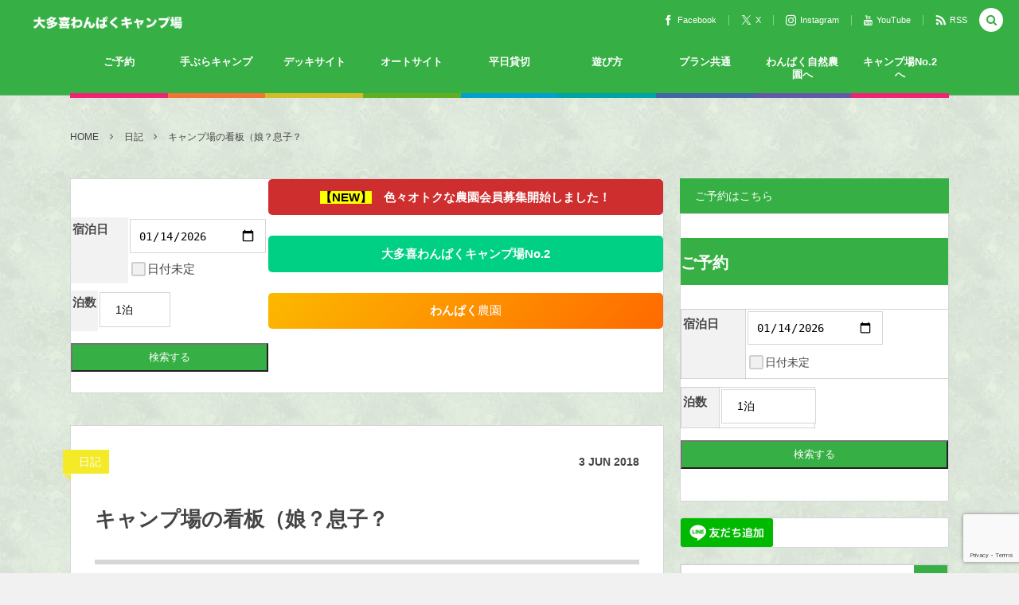

--- FILE ---
content_type: text/html; charset=UTF-8
request_url: https://www.wanpaku-camp.jp/archives/408
body_size: 24644
content:
<!DOCTYPE html><html dir="ltr" lang="ja" prefix="og: https://ogp.me/ns#"><head prefix="og: http://ogp.me/ns# fb: http://ogp.me/ns/fb# article: http://ogp.me/ns/article#"><meta charset="UTF-8" />
<meta name="viewport" content="width=device-width,initial-scale=1,minimum-scale=1,user-scalable=yes" /><meta property="og:title" content="キャンプ場の看板（娘？息子？" /><meta property="og:type" content="article" /><meta property="og:url" content="https://www.wanpaku-camp.jp/archives/408" /><meta property="og:image" content="https://www.wanpaku-camp.jp/wp-content/uploads/2018/06/2018-05-26_12-45-22_206.jpeg" /><meta property="og:image:width" content="4032" /><meta property="og:image:height" content="3024" /><meta property="og:description" content="ある日、キャンプ場に来ると、「にゃーにゃー」と鳴き声が、、、、ひょっとして、猫が生まれた？とおもったらその割には大きいので子猫を捨てていった人がいるようです。 捨てていく人は許せませんが、猫に罪はないので、看板娘？息子？（まだちいさいので性別がわからない）になるかもしれません。とんびやフクロウなど子猫を食べてしまう動物もいるので無事大きくなってくれると良いのですが。 防犯上猫が捨てれるというのも不安なので、防犯カメラを増設しました、防獣ネットと電柵も入れる予定です。" /><meta property="og:site_name" content="大多喜わんぱくキャンプ場" /><link rel="canonical" href="https://www.wanpaku-camp.jp/archives/408" /><link rel="amphtml" href="https://www.wanpaku-camp.jp/archives/408/amp/" /><title>キャンプ場の看板（娘？息子？ | 大多喜わんぱくキャンプ場</title>
	<style>img:is([sizes="auto" i], [sizes^="auto," i]) { contain-intrinsic-size: 3000px 1500px }</style>
	
		<!-- All in One SEO 4.8.5 - aioseo.com -->
	<meta name="description" content="千葉県大多喜町にできる、ファミリー向けのキャンプ場です。今回はキャンプ場の新しい仲間の紹介です。" />
	<meta name="robots" content="max-image-preview:large" />
	<meta name="author" content="わんぱくおやじ"/>
	<meta name="keywords" content="千葉県,大多喜,キャンプ場,千葉県のキャンプ場,大多喜町のキャンプ場,ネコ,猫,子猫,日記" />
	<link rel="canonical" href="https://www.wanpaku-camp.jp/archives/408" />
	<meta name="generator" content="All in One SEO (AIOSEO) 4.8.5" />
		<meta property="og:locale" content="ja_JP" />
		<meta property="og:site_name" content="大多喜わんぱくキャンプ場（工事中" />
		<meta property="og:type" content="article" />
		<meta property="og:title" content="キャンプ場の看板（娘？息子？ | 大多喜わんぱくキャンプ場" />
		<meta property="og:description" content="千葉県大多喜町にできる、ファミリー向けのキャンプ場です。今回はキャンプ場の新しい仲間の紹介です。" />
		<meta property="og:url" content="https://www.wanpaku-camp.jp/archives/408" />
		<meta property="fb:app_id" content="1984209548515161" />
		<meta property="fb:admins" content="302483363132866" />
		<meta property="og:image" content="https://www.wanpaku-camp.jp/wp-content/uploads/2018/06/2018-05-26_12-45-22_206.jpeg" />
		<meta property="og:image:secure_url" content="https://www.wanpaku-camp.jp/wp-content/uploads/2018/06/2018-05-26_12-45-22_206.jpeg" />
		<meta property="og:image:width" content="4032" />
		<meta property="og:image:height" content="3024" />
		<meta property="article:tag" content="千葉県" />
		<meta property="article:tag" content="大多喜" />
		<meta property="article:tag" content="キャンプ場" />
		<meta property="article:tag" content="千葉県のキャンプ場" />
		<meta property="article:tag" content="大多喜町のキャンプ場" />
		<meta property="article:tag" content="ネコ" />
		<meta property="article:tag" content="猫" />
		<meta property="article:tag" content="子猫" />
		<meta property="article:tag" content="日記" />
		<meta property="article:published_time" content="2018-06-03T00:00:42+00:00" />
		<meta property="article:modified_time" content="2018-06-01T22:06:13+00:00" />
		<meta name="twitter:card" content="summary" />
		<meta name="twitter:title" content="キャンプ場の看板（娘？息子？ | 大多喜わんぱくキャンプ場" />
		<meta name="twitter:description" content="千葉県大多喜町にできる、ファミリー向けのキャンプ場です。今回はキャンプ場の新しい仲間の紹介です。" />
		<meta name="twitter:image" content="https://www.wanpaku-camp.jp/wp-content/uploads/2018/06/2018-05-26_12-45-22_206.jpeg" />
		<script type="application/ld+json" class="aioseo-schema">
			{"@context":"https:\/\/schema.org","@graph":[{"@type":"Article","@id":"https:\/\/www.wanpaku-camp.jp\/archives\/408#article","name":"\u30ad\u30e3\u30f3\u30d7\u5834\u306e\u770b\u677f\uff08\u5a18\uff1f\u606f\u5b50\uff1f | \u5927\u591a\u559c\u308f\u3093\u3071\u304f\u30ad\u30e3\u30f3\u30d7\u5834","headline":"\u30ad\u30e3\u30f3\u30d7\u5834\u306e\u770b\u677f\uff08\u5a18\uff1f\u606f\u5b50\uff1f","author":{"@id":"https:\/\/www.wanpaku-camp.jp\/archives\/author\/wp00383_admin#author"},"publisher":{"@id":"https:\/\/www.wanpaku-camp.jp\/#organization"},"image":{"@type":"ImageObject","url":"https:\/\/www.wanpaku-camp.jp\/wp-content\/uploads\/2018\/06\/2018-05-26_12-45-22_206.jpeg","width":4032,"height":3024},"datePublished":"2018-06-03T09:00:42+09:00","dateModified":"2018-06-02T07:06:13+09:00","inLanguage":"ja","mainEntityOfPage":{"@id":"https:\/\/www.wanpaku-camp.jp\/archives\/408#webpage"},"isPartOf":{"@id":"https:\/\/www.wanpaku-camp.jp\/archives\/408#webpage"},"articleSection":"\u65e5\u8a18, \u30ad\u30e3\u30f3\u30d7\u5834, \u30cd\u30b3, \u5343\u8449\u770c, \u5343\u8449\u770c\u306e\u30ad\u30e3\u30f3\u30d7\u5834, \u5927\u591a\u559c, \u5927\u591a\u559c\u753a\u306e\u30ad\u30e3\u30f3\u30d7\u5834"},{"@type":"BreadcrumbList","@id":"https:\/\/www.wanpaku-camp.jp\/archives\/408#breadcrumblist","itemListElement":[{"@type":"ListItem","@id":"https:\/\/www.wanpaku-camp.jp#listItem","position":1,"name":"\u30db\u30fc\u30e0","item":"https:\/\/www.wanpaku-camp.jp","nextItem":{"@type":"ListItem","@id":"https:\/\/www.wanpaku-camp.jp\/archives\/category\/diary#listItem","name":"\u65e5\u8a18"}},{"@type":"ListItem","@id":"https:\/\/www.wanpaku-camp.jp\/archives\/category\/diary#listItem","position":2,"name":"\u65e5\u8a18","item":"https:\/\/www.wanpaku-camp.jp\/archives\/category\/diary","nextItem":{"@type":"ListItem","@id":"https:\/\/www.wanpaku-camp.jp\/archives\/408#listItem","name":"\u30ad\u30e3\u30f3\u30d7\u5834\u306e\u770b\u677f\uff08\u5a18\uff1f\u606f\u5b50\uff1f"},"previousItem":{"@type":"ListItem","@id":"https:\/\/www.wanpaku-camp.jp#listItem","name":"\u30db\u30fc\u30e0"}},{"@type":"ListItem","@id":"https:\/\/www.wanpaku-camp.jp\/archives\/408#listItem","position":3,"name":"\u30ad\u30e3\u30f3\u30d7\u5834\u306e\u770b\u677f\uff08\u5a18\uff1f\u606f\u5b50\uff1f","previousItem":{"@type":"ListItem","@id":"https:\/\/www.wanpaku-camp.jp\/archives\/category\/diary#listItem","name":"\u65e5\u8a18"}}]},{"@type":"Organization","@id":"https:\/\/www.wanpaku-camp.jp\/#organization","name":"\u5927\u591a\u559c\u308f\u3093\u3071\u304f\u30ad\u30e3\u30f3\u30d7\u5834","description":"\u5343\u8449\u770c\u5927\u591a\u559c\u753a\u306e\u30d5\u30a1\u30df\u30ea\u30fc\u30ad\u30e3\u30f3\u30d7\u5834","url":"https:\/\/www.wanpaku-camp.jp\/"},{"@type":"Person","@id":"https:\/\/www.wanpaku-camp.jp\/archives\/author\/wp00383_admin#author","url":"https:\/\/www.wanpaku-camp.jp\/archives\/author\/wp00383_admin","name":"\u308f\u3093\u3071\u304f\u304a\u3084\u3058","image":{"@type":"ImageObject","@id":"https:\/\/www.wanpaku-camp.jp\/archives\/408#authorImage","url":"https:\/\/secure.gravatar.com\/avatar\/482256120713448e1e274c62e25d284b720952f262b9887d9225f4d92af25d9c?s=96&d=mm&r=g","width":96,"height":96,"caption":"\u308f\u3093\u3071\u304f\u304a\u3084\u3058"}},{"@type":"WebPage","@id":"https:\/\/www.wanpaku-camp.jp\/archives\/408#webpage","url":"https:\/\/www.wanpaku-camp.jp\/archives\/408","name":"\u30ad\u30e3\u30f3\u30d7\u5834\u306e\u770b\u677f\uff08\u5a18\uff1f\u606f\u5b50\uff1f | \u5927\u591a\u559c\u308f\u3093\u3071\u304f\u30ad\u30e3\u30f3\u30d7\u5834","description":"\u5343\u8449\u770c\u5927\u591a\u559c\u753a\u306b\u3067\u304d\u308b\u3001\u30d5\u30a1\u30df\u30ea\u30fc\u5411\u3051\u306e\u30ad\u30e3\u30f3\u30d7\u5834\u3067\u3059\u3002\u4eca\u56de\u306f\u30ad\u30e3\u30f3\u30d7\u5834\u306e\u65b0\u3057\u3044\u4ef2\u9593\u306e\u7d39\u4ecb\u3067\u3059\u3002","inLanguage":"ja","isPartOf":{"@id":"https:\/\/www.wanpaku-camp.jp\/#website"},"breadcrumb":{"@id":"https:\/\/www.wanpaku-camp.jp\/archives\/408#breadcrumblist"},"author":{"@id":"https:\/\/www.wanpaku-camp.jp\/archives\/author\/wp00383_admin#author"},"creator":{"@id":"https:\/\/www.wanpaku-camp.jp\/archives\/author\/wp00383_admin#author"},"image":{"@type":"ImageObject","url":"https:\/\/www.wanpaku-camp.jp\/wp-content\/uploads\/2018\/06\/2018-05-26_12-45-22_206.jpeg","@id":"https:\/\/www.wanpaku-camp.jp\/archives\/408\/#mainImage","width":4032,"height":3024},"primaryImageOfPage":{"@id":"https:\/\/www.wanpaku-camp.jp\/archives\/408#mainImage"},"datePublished":"2018-06-03T09:00:42+09:00","dateModified":"2018-06-02T07:06:13+09:00"},{"@type":"WebSite","@id":"https:\/\/www.wanpaku-camp.jp\/#website","url":"https:\/\/www.wanpaku-camp.jp\/","name":"\u5927\u591a\u559c\u308f\u3093\u3071\u304f\u30ad\u30e3\u30f3\u30d7\u5834","description":"\u5343\u8449\u770c\u5927\u591a\u559c\u753a\u306e\u30d5\u30a1\u30df\u30ea\u30fc\u30ad\u30e3\u30f3\u30d7\u5834","inLanguage":"ja","publisher":{"@id":"https:\/\/www.wanpaku-camp.jp\/#organization"}}]}
		</script>
		<!-- All in One SEO -->

<link rel="dns-prefetch" href="//connect.facebook.net" /><link rel="dns-prefetch" href="//secure.gravatar.com" /><link rel="dns-prefetch" href="//api.pinterest.com" /><link rel="dns-prefetch" href="//jsoon.digitiminimi.com" /><link rel="dns-prefetch" href="//b.hatena.ne.jp" /><link rel="dns-prefetch" href="//platform.twitter.com" /><meta http-equiv="Last-Modified" content="Sat, 02 Jun. 2018 07:06:13 +0900" /><link rel='dns-prefetch' href='//cdnjs.cloudflare.com' />
<link rel='dns-prefetch' href='//ajax.googleapis.com' />
<link rel="alternate" type="application/rss+xml" title="大多喜わんぱくキャンプ場 &raquo; フィード" href="https://www.wanpaku-camp.jp/feed" />
<link rel="alternate" type="application/rss+xml" title="大多喜わんぱくキャンプ場 &raquo; コメントフィード" href="https://www.wanpaku-camp.jp/comments/feed" />
		<!-- This site uses the Google Analytics by ExactMetrics plugin v8.7.4 - Using Analytics tracking - https://www.exactmetrics.com/ -->
		<!-- Note: ExactMetrics is not currently configured on this site. The site owner needs to authenticate with Google Analytics in the ExactMetrics settings panel. -->
					<!-- No tracking code set -->
				<!-- / Google Analytics by ExactMetrics -->
		<script>
/* <![CDATA[ */
window._wpemojiSettings = {"baseUrl":"https:\/\/s.w.org\/images\/core\/emoji\/16.0.1\/72x72\/","ext":".png","svgUrl":"https:\/\/s.w.org\/images\/core\/emoji\/16.0.1\/svg\/","svgExt":".svg","source":{"concatemoji":"https:\/\/www.wanpaku-camp.jp\/wp-includes\/js\/wp-emoji-release.min.js?ver=6.8.3"}};
/*! This file is auto-generated */
!function(s,n){var o,i,e;function c(e){try{var t={supportTests:e,timestamp:(new Date).valueOf()};sessionStorage.setItem(o,JSON.stringify(t))}catch(e){}}function p(e,t,n){e.clearRect(0,0,e.canvas.width,e.canvas.height),e.fillText(t,0,0);var t=new Uint32Array(e.getImageData(0,0,e.canvas.width,e.canvas.height).data),a=(e.clearRect(0,0,e.canvas.width,e.canvas.height),e.fillText(n,0,0),new Uint32Array(e.getImageData(0,0,e.canvas.width,e.canvas.height).data));return t.every(function(e,t){return e===a[t]})}function u(e,t){e.clearRect(0,0,e.canvas.width,e.canvas.height),e.fillText(t,0,0);for(var n=e.getImageData(16,16,1,1),a=0;a<n.data.length;a++)if(0!==n.data[a])return!1;return!0}function f(e,t,n,a){switch(t){case"flag":return n(e,"\ud83c\udff3\ufe0f\u200d\u26a7\ufe0f","\ud83c\udff3\ufe0f\u200b\u26a7\ufe0f")?!1:!n(e,"\ud83c\udde8\ud83c\uddf6","\ud83c\udde8\u200b\ud83c\uddf6")&&!n(e,"\ud83c\udff4\udb40\udc67\udb40\udc62\udb40\udc65\udb40\udc6e\udb40\udc67\udb40\udc7f","\ud83c\udff4\u200b\udb40\udc67\u200b\udb40\udc62\u200b\udb40\udc65\u200b\udb40\udc6e\u200b\udb40\udc67\u200b\udb40\udc7f");case"emoji":return!a(e,"\ud83e\udedf")}return!1}function g(e,t,n,a){var r="undefined"!=typeof WorkerGlobalScope&&self instanceof WorkerGlobalScope?new OffscreenCanvas(300,150):s.createElement("canvas"),o=r.getContext("2d",{willReadFrequently:!0}),i=(o.textBaseline="top",o.font="600 32px Arial",{});return e.forEach(function(e){i[e]=t(o,e,n,a)}),i}function t(e){var t=s.createElement("script");t.src=e,t.defer=!0,s.head.appendChild(t)}"undefined"!=typeof Promise&&(o="wpEmojiSettingsSupports",i=["flag","emoji"],n.supports={everything:!0,everythingExceptFlag:!0},e=new Promise(function(e){s.addEventListener("DOMContentLoaded",e,{once:!0})}),new Promise(function(t){var n=function(){try{var e=JSON.parse(sessionStorage.getItem(o));if("object"==typeof e&&"number"==typeof e.timestamp&&(new Date).valueOf()<e.timestamp+604800&&"object"==typeof e.supportTests)return e.supportTests}catch(e){}return null}();if(!n){if("undefined"!=typeof Worker&&"undefined"!=typeof OffscreenCanvas&&"undefined"!=typeof URL&&URL.createObjectURL&&"undefined"!=typeof Blob)try{var e="postMessage("+g.toString()+"("+[JSON.stringify(i),f.toString(),p.toString(),u.toString()].join(",")+"));",a=new Blob([e],{type:"text/javascript"}),r=new Worker(URL.createObjectURL(a),{name:"wpTestEmojiSupports"});return void(r.onmessage=function(e){c(n=e.data),r.terminate(),t(n)})}catch(e){}c(n=g(i,f,p,u))}t(n)}).then(function(e){for(var t in e)n.supports[t]=e[t],n.supports.everything=n.supports.everything&&n.supports[t],"flag"!==t&&(n.supports.everythingExceptFlag=n.supports.everythingExceptFlag&&n.supports[t]);n.supports.everythingExceptFlag=n.supports.everythingExceptFlag&&!n.supports.flag,n.DOMReady=!1,n.readyCallback=function(){n.DOMReady=!0}}).then(function(){return e}).then(function(){var e;n.supports.everything||(n.readyCallback(),(e=n.source||{}).concatemoji?t(e.concatemoji):e.wpemoji&&e.twemoji&&(t(e.twemoji),t(e.wpemoji)))}))}((window,document),window._wpemojiSettings);
/* ]]> */
</script>
<link rel='stylesheet' id='twb-open-sans-css' href='https://fonts.googleapis.com/css?family=Open+Sans%3A300%2C400%2C500%2C600%2C700%2C800&#038;display=swap&#038;ver=6.8.3' type='text/css' media='all' />
<link rel='stylesheet' id='twb-global-css' href='https://www.wanpaku-camp.jp/wp-content/plugins/wd-instagram-feed/booster/assets/css/global.css?ver=1.0.0' type='text/css' media='all' />
<style id='wp-emoji-styles-inline-css' type='text/css'>

	img.wp-smiley, img.emoji {
		display: inline !important;
		border: none !important;
		box-shadow: none !important;
		height: 1em !important;
		width: 1em !important;
		margin: 0 0.07em !important;
		vertical-align: -0.1em !important;
		background: none !important;
		padding: 0 !important;
	}
</style>
<link rel='stylesheet' id='wp-block-library-css' href='https://www.wanpaku-camp.jp/wp-includes/css/dist/block-library/style.min.css?ver=6.8.3' type='text/css' media='all' />
<style id='classic-theme-styles-inline-css' type='text/css'>
/*! This file is auto-generated */
.wp-block-button__link{color:#fff;background-color:#32373c;border-radius:9999px;box-shadow:none;text-decoration:none;padding:calc(.667em + 2px) calc(1.333em + 2px);font-size:1.125em}.wp-block-file__button{background:#32373c;color:#fff;text-decoration:none}
</style>
<link rel='stylesheet' id='dp-ex-blocks-advanced-heading-style-css' href='https://www.wanpaku-camp.jp/wp-content/plugins/dp-ex-blocks-free/css/dp-ex-blocks/advanced-heading/style.css?ver=3.0.0.6' type='text/css' media='all' />
<link rel='stylesheet' id='dp-ex-blocks-blog-card-style-css' href='https://www.wanpaku-camp.jp/wp-content/plugins/dp-ex-blocks-free/css/dp-ex-blocks/blog-card/style.css?ver=3.0.0.6' type='text/css' media='all' />
<link rel='stylesheet' id='dp-ex-blocks-button-style-css' href='https://www.wanpaku-camp.jp/wp-content/plugins/dp-ex-blocks-free/css/dp-ex-blocks/button/style.css?ver=3.0.0.6' type='text/css' media='all' />
<style id='dp-ex-blocks-caption-box-style-inline-css' type='text/css'>
.deb-colored-box__outer.in-max-width{max-width:860px;margin-left:auto;margin-right:auto}.deb-colored-box__outer.is-style-stripe .deb-colored-box{background-image:repeating-linear-gradient(135deg, transparent, transparent 5px, rgba(255,255,255,0.22) 5px, rgba(255,255,255,0.22) 10px)}.deb-colored-box__outer.is-style-box-shadow .deb-colored-box{-webkit-box-shadow:var(--box-shadow-x, 0) var(--box-shadow-y, 6px) var(--box-shadow-blur, 28px) var(--box-shadow-spread, -14px) var(--box-shadow-color, #222);box-shadow:var(--box-shadow-x, 0) var(--box-shadow-y, 6px) var(--box-shadow-blur, 28px) var(--box-shadow-spread, -14px) var(--box-shadow-color, #222)}.deb-colored-box__outer.is-style-bd-dashed .deb-colored-box{border-style:dashed}.deb-colored-box__outer.is-style-bd-dotted .deb-colored-box{border-style:dotted}.deb-colored-box__outer.is-style-bd-double .deb-colored-box{border-style:double}.deb-colored-box__outer.deb-show-block-background>div.deb-colored-box{background-color:transparent;border:none}.deb-colored-box__outer p:last-of-type,.deb-colored-box__outer ul:last-of-type,.deb-colored-box__outer ol:last-of-type,.deb-colored-box__outer dl:last-of-type{margin-bottom:0;padding-bottom:0}div.deb-colored-box{position:relative;margin-bottom:50px;padding:12px 16px;line-height:1.8;border-radius:var(--deb-colored-box--border-radius, 3px);border-width:var(--deb-colored-box--border-width, 1px)}div.deb-colored-box.is-own-background-color{background-color:var(--deb-colored-box--background-color)}div.deb-colored-box.is-own-background-gradient{background-image:var(--deb-colored-box--background-gradient, none)}div.deb-colored-box.is-own-border-color{border-color:var(--deb-colored-box--border-color, transparent)}div.deb-colored-box.is-own-text-color{color:var(--deb-colored-box--text-color, inherit)}div.deb-colored-box.box-transparent{background-color:transparent}

</style>
<link rel='stylesheet' id='dp-ex-blocks-caption-box-style-2-css' href='https://www.wanpaku-camp.jp/wp-content/plugins/dp-ex-blocks-free/css/dp-ex-blocks/caption-box/style.css?ver=3.0.0.6' type='text/css' media='all' />
<style id='dp-ex-blocks-chart-style-inline-css' type='text/css'>
.deb-chart{position:relative;max-width:100%;width:var(--chart-width, 980px);margin:var(--margin-block-top, 0) auto var(--margin-block-bottom, 50px) auto}

</style>
<link rel='stylesheet' id='dp-ex-blocks-clipped-text-style-css' href='https://www.wanpaku-camp.jp/wp-content/plugins/dp-ex-blocks-free/css/dp-ex-blocks/clipped-text/style.css?ver=3.0.0.6' type='text/css' media='all' />
<style id='dp-ex-blocks-colored-box-style-inline-css' type='text/css'>
.deb-colored-box__outer.in-max-width{max-width:860px;margin-left:auto;margin-right:auto}.deb-colored-box__outer.is-style-stripe .deb-colored-box{background-image:repeating-linear-gradient(135deg, transparent, transparent 5px, rgba(255,255,255,0.22) 5px, rgba(255,255,255,0.22) 10px)}.deb-colored-box__outer.is-style-box-shadow .deb-colored-box{-webkit-box-shadow:var(--box-shadow-x, 0) var(--box-shadow-y, 6px) var(--box-shadow-blur, 28px) var(--box-shadow-spread, -14px) var(--box-shadow-color, #222);box-shadow:var(--box-shadow-x, 0) var(--box-shadow-y, 6px) var(--box-shadow-blur, 28px) var(--box-shadow-spread, -14px) var(--box-shadow-color, #222)}.deb-colored-box__outer.is-style-bd-dashed .deb-colored-box{border-style:dashed}.deb-colored-box__outer.is-style-bd-dotted .deb-colored-box{border-style:dotted}.deb-colored-box__outer.is-style-bd-double .deb-colored-box{border-style:double}.deb-colored-box__outer.deb-show-block-background>div.deb-colored-box{background-color:transparent;border:none}.deb-colored-box__outer p:last-of-type,.deb-colored-box__outer ul:last-of-type,.deb-colored-box__outer ol:last-of-type,.deb-colored-box__outer dl:last-of-type{margin-bottom:0;padding-bottom:0}div.deb-colored-box{position:relative;margin-bottom:50px;padding:12px 16px;line-height:1.8;border-radius:var(--deb-colored-box--border-radius, 3px);border-width:var(--deb-colored-box--border-width, 1px)}div.deb-colored-box.is-own-background-color{background-color:var(--deb-colored-box--background-color)}div.deb-colored-box.is-own-background-gradient{background-image:var(--deb-colored-box--background-gradient, none)}div.deb-colored-box.is-own-border-color{border-color:var(--deb-colored-box--border-color, transparent)}div.deb-colored-box.is-own-text-color{color:var(--deb-colored-box--text-color, inherit)}div.deb-colored-box.box-transparent{background-color:transparent}

</style>
<style id='dp-ex-blocks-column-style-inline-css' type='text/css'>
.deb-column{-webkit-box-flex:var(--deb-column--flex);-ms-flex:var(--deb-column--flex);flex:var(--deb-column--flex);max-width:var(--deb-column--max-width);padding:var(--deb-column--padding)}.deb-column.is-not-column-fit-content .deb-column__content>*{width:auto}.deb-column__content{display:-webkit-box;display:-ms-flexbox;display:flex;-webkit-box-orient:vertical;-webkit-box-direction:normal;-ms-flex-direction:var(--deb-column--flex-direction, column);flex-direction:var(--deb-column--flex-direction, column);-webkit-box-pack:var(--deb-column--justify-content, flex-start);-ms-flex-pack:var(--deb-column--justify-content, flex-start);justify-content:var(--deb-column--justify-content, flex-start);-webkit-box-align:var(--deb-column--align-items, center);-ms-flex-align:var(--deb-column--align-items, center);align-items:var(--deb-column--align-items, center);gap:var(--deb-column--gap, 0px);-ms-flex-wrap:var(--deb-column--flex-wrap, wrap);flex-wrap:var(--deb-column--flex-wrap, wrap);height:100%}.deb-column__content>*{width:100%}

</style>
<link rel='stylesheet' id='dp-ex-blocks-columns-style-css' href='https://www.wanpaku-camp.jp/wp-content/plugins/dp-ex-blocks-free/css/dp-ex-blocks/columns/style.css?ver=3.0.0.6' type='text/css' media='all' />
<link rel='stylesheet' id='dp-ex-blocks-countdown-style-css' href='https://www.wanpaku-camp.jp/wp-content/plugins/dp-ex-blocks-free/css/dp-ex-blocks/advanced-heading/style.css?ver=3.0.0.6' type='text/css' media='all' />
<link rel='stylesheet' id='dp-ex-blocks-countdown-style-2-css' href='https://www.wanpaku-camp.jp/wp-content/plugins/dp-ex-blocks-free/css/dp-ex-blocks/countdown/style.css?ver=3.0.0.6' type='text/css' media='all' />
<link rel='stylesheet' id='dp-ex-blocks-data-table-style-css' href='https://www.wanpaku-camp.jp/wp-content/plugins/dp-ex-blocks-free/css/dp-ex-blocks/data-table/style.css?ver=3.0.0.6' type='text/css' media='all' />
<link rel='stylesheet' id='dp-ex-blocks-definition-list-style-css' href='https://www.wanpaku-camp.jp/wp-content/plugins/dp-ex-blocks-free/css/dp-ex-blocks/definition-list/style.css?ver=3.0.0.6' type='text/css' media='all' />
<style id='dp-ex-blocks-icon-style-inline-css' type='text/css'>
.deb-icon{display:-webkit-box;display:-ms-flexbox;display:flex;line-height:1;gap:var(--deb-icon--gap, 12px)}.deb-icon.deb-show-edge-shape{-webkit-mask-image:none;mask-image:none}.deb-icon.deb-show-edge-shape .deb-icon__span{-webkit-mask-image:var(--deb-mask-image);mask-image:var(--deb-mask-image)}.deb-icon.is-icon-stroke.is-gradient-icon-stroke .deb-icon__span::before{color:var(--deb-icon--color, #fff);background-image:var(--deb-icon--stroke-gradient);-webkit-background-clip:text;background-clip:text;-webkit-text-fill-color:var(--deb-icon--color #fff);-webkit-text-stroke:var(--deb-icon--stroke-width, 4px) transparent}.deb-icon.is-icon-stroke.is-offset-icon-stroke .deb-icon__span::before{color:transparent;paint-order:initial}.deb-icon.is-icon-stroke .deb-icon__span::before{-webkit-text-stroke:var(--deb-icon--stroke-width, 2px) var(--deb-icon--stroke-color, #000);paint-order:stroke fill;padding:var(--deb-icon--stroke-width, initial)}.deb-icon__span{display:-webkit-box;display:-ms-flexbox;display:flex;width:-webkit-fit-content;width:-moz-fit-content;width:fit-content;color:var(--deb-icon--color, inherit);background-color:var(--deb-icon--background-color, inherit);background-image:var(--deb-icon--background-gradient, inherit);font-size:var(--deb-icon--size, 32px);padding:var(--deb-icon--padding, 0)}.deb-icon__span::before{margin:auto !important;-webkit-transform:var(--deb-icon--transform, none);-ms-transform:var(--deb-icon--transform, none);transform:var(--deb-icon--transform, none);-webkit-filter:var(--deb-icon--drop-shadow, none);filter:var(--deb-icon--drop-shadow, none);text-shadow:var(--deb-icon--text-shadow, none)}.deb-icon__span.style--color-gradient::before{-webkit-text-fill-color:transparent;-webkit-background-clip:text;background-clip:text;background-image:var(--deb-icon--gradient)}.deb-icon__link{color:transparent !important;text-decoration:none !important}.deb-icon__link:hover{text-decoration:none !important}

</style>
<style id='dp-ex-blocks-label-style-inline-css' type='text/css'>
.wp-block-dp-ex-blocks-label.in-max-width{max-width:860px;margin-left:auto;margin-right:auto}.wp-block-dp-ex-blocks-label.is-style-stripe .label{background-image:repeating-linear-gradient(135deg, transparent, transparent 3px, rgba(255,255,255,0.18) 3px, rgba(255,255,255,0.18) 6px)}.wp-block-dp-ex-blocks-label i.label-icon::before,.wp-block-dp-ex-blocks-label .label-text{display:inline-block;vertical-align:middle;margin:auto 0}.wp-block-dp-ex-blocks-label i.label-icon{margin:auto 10px auto 0}.wp-block-dp-ex-blocks-label i.label-icon.pos-r{margin:auto 0 auto 10px}.deb-label .label.is-box-shadow{-webkit-box-shadow:var(--box-shadow-x, 0) var(--box-shadow-y, 8px) var(--box-shadow-blur, 14px) var(--box-shadow-spread, -10px) var(--box-shadow-color, rgba(0,0,0,0.62));box-shadow:var(--box-shadow-x, 0) var(--box-shadow-y, 8px) var(--box-shadow-blur, 14px) var(--box-shadow-spread, -10px) var(--box-shadow-color, rgba(0,0,0,0.62))}.deb-label .label.is-own-color{background-color:var(--deb-label--background-color, inherit);background-image:var(--deb-label--background-gradient, inherit)}.deb-label .label.is-own-color::after{border-color:transparent transparent transparent var(--fold-color, rgba(170,170,170,0.48))}.deb-label:not(.is-style-stripe) .label.is-single-color{background-image:none}

</style>
<link rel='stylesheet' id='dp-ex-blocks-logo-slider-style-css' href='https://www.wanpaku-camp.jp/wp-content/plugins/dp-ex-blocks-free/css/dp-ex-blocks/logo-slider/style.css?ver=3.0.0.6' type='text/css' media='all' />
<link rel='stylesheet' id='dp-ex-blocks-map-style-css' href='https://www.wanpaku-camp.jp/wp-content/plugins/dp-ex-blocks-free/css/dp-ex-blocks/map/style.css?ver=3.0.0.6' type='text/css' media='all' />
<link rel='stylesheet' id='dp-ex-blocks-media-style-css' href='https://www.wanpaku-camp.jp/wp-content/plugins/dp-ex-blocks-free/css/dp-ex-blocks/media/style.css?ver=3.0.0.6' type='text/css' media='all' />
<link rel='stylesheet' id='dp-ex-blocks-media-cover-style-css' href='https://www.wanpaku-camp.jp/wp-content/plugins/dp-ex-blocks-free/css/dp-ex-blocks/button/style.css?ver=3.0.0.6' type='text/css' media='all' />
<link rel='stylesheet' id='dp-ex-blocks-media-cover-style-2-css' href='https://www.wanpaku-camp.jp/wp-content/plugins/dp-ex-blocks-free/css/dp-ex-blocks/media-cover/style.css?ver=3.0.0.6' type='text/css' media='all' />
<style id='dp-ex-blocks-number-counter-style-inline-css' type='text/css'>
.deb-column{-webkit-box-flex:var(--deb-column--flex);-ms-flex:var(--deb-column--flex);flex:var(--deb-column--flex);max-width:var(--deb-column--max-width);padding:var(--deb-column--padding)}.deb-column.is-not-column-fit-content .deb-column__content>*{width:auto}.deb-column__content{display:-webkit-box;display:-ms-flexbox;display:flex;-webkit-box-orient:vertical;-webkit-box-direction:normal;-ms-flex-direction:var(--deb-column--flex-direction, column);flex-direction:var(--deb-column--flex-direction, column);-webkit-box-pack:var(--deb-column--justify-content, flex-start);-ms-flex-pack:var(--deb-column--justify-content, flex-start);justify-content:var(--deb-column--justify-content, flex-start);-webkit-box-align:var(--deb-column--align-items, center);-ms-flex-align:var(--deb-column--align-items, center);align-items:var(--deb-column--align-items, center);gap:var(--deb-column--gap, 0px);-ms-flex-wrap:var(--deb-column--flex-wrap, wrap);flex-wrap:var(--deb-column--flex-wrap, wrap);height:100%}.deb-column__content>*{width:100%}

</style>
<link rel='stylesheet' id='dp-ex-blocks-number-counter-style-2-css' href='https://www.wanpaku-camp.jp/wp-content/plugins/dp-ex-blocks-free/css/dp-ex-blocks/columns/style.css?ver=3.0.0.6' type='text/css' media='all' />
<style id='dp-ex-blocks-number-counter-style-3-inline-css' type='text/css'>
.deb-icon{display:-webkit-box;display:-ms-flexbox;display:flex;line-height:1;gap:var(--deb-icon--gap, 12px)}.deb-icon.deb-show-edge-shape{-webkit-mask-image:none;mask-image:none}.deb-icon.deb-show-edge-shape .deb-icon__span{-webkit-mask-image:var(--deb-mask-image);mask-image:var(--deb-mask-image)}.deb-icon.is-icon-stroke.is-gradient-icon-stroke .deb-icon__span::before{color:var(--deb-icon--color, #fff);background-image:var(--deb-icon--stroke-gradient);-webkit-background-clip:text;background-clip:text;-webkit-text-fill-color:var(--deb-icon--color #fff);-webkit-text-stroke:var(--deb-icon--stroke-width, 4px) transparent}.deb-icon.is-icon-stroke.is-offset-icon-stroke .deb-icon__span::before{color:transparent;paint-order:initial}.deb-icon.is-icon-stroke .deb-icon__span::before{-webkit-text-stroke:var(--deb-icon--stroke-width, 2px) var(--deb-icon--stroke-color, #000);paint-order:stroke fill;padding:var(--deb-icon--stroke-width, initial)}.deb-icon__span{display:-webkit-box;display:-ms-flexbox;display:flex;width:-webkit-fit-content;width:-moz-fit-content;width:fit-content;color:var(--deb-icon--color, inherit);background-color:var(--deb-icon--background-color, inherit);background-image:var(--deb-icon--background-gradient, inherit);font-size:var(--deb-icon--size, 32px);padding:var(--deb-icon--padding, 0)}.deb-icon__span::before{margin:auto !important;-webkit-transform:var(--deb-icon--transform, none);-ms-transform:var(--deb-icon--transform, none);transform:var(--deb-icon--transform, none);-webkit-filter:var(--deb-icon--drop-shadow, none);filter:var(--deb-icon--drop-shadow, none);text-shadow:var(--deb-icon--text-shadow, none)}.deb-icon__span.style--color-gradient::before{-webkit-text-fill-color:transparent;-webkit-background-clip:text;background-clip:text;background-image:var(--deb-icon--gradient)}.deb-icon__link{color:transparent !important;text-decoration:none !important}.deb-icon__link:hover{text-decoration:none !important}

</style>
<link rel='stylesheet' id='dp-ex-blocks-number-counter-style-4-css' href='https://www.wanpaku-camp.jp/wp-content/plugins/dp-ex-blocks-free/css/dp-ex-blocks/text/style.css?ver=3.0.0.6' type='text/css' media='all' />
<style id='dp-ex-blocks-number-counter-style-5-inline-css' type='text/css'>
@media only screen and (max-width: 820px){.deb-number-counter .deb-columns>.deb-flex-box>.deb-column{min-width:280px}}

</style>
<style id='dp-ex-blocks-overlap-images-style-inline-css' type='text/css'>
.deb-overlap-images{display:-webkit-box;display:-ms-flexbox;display:flex;-webkit-box-orient:vertical;-webkit-box-direction:normal;-ms-flex-direction:column;flex-direction:column}.deb-overlap-images.in-max-width{max-width:860px;margin-left:auto;margin-right:auto}.deb-overlap-images.is-box-shadow .__image{-webkit-box-shadow:var(--img-box-shadow, 0 6px 24px -14px rgba(0,0,0,0.6));box-shadow:var(--img-box-shadow, 0 6px 24px -14px rgba(0,0,0,0.6))}.deb-overlap-images.is-hover-moving .__image:hover{-webkit-transform:translateY(-10px);-ms-transform:translateY(-10px);transform:translateY(-10px)}.deb-overlap-images.is-hover-moving.is-box-shadow .__image:hover{-webkit-box-shadow:var(--img-box-shadow-hover, 0 6px 36px -16px rgba(0,0,0,0.5));box-shadow:var(--img-box-shadow-hover, 0 6px 36px -16px rgba(0,0,0,0.5))}.deb-overlap-images .__figure-link:hover img{-webkit-filter:none;filter:none}.deb-overlap-images .__figure{margin:var(--figure-margin, auto);width:var(--figure-width, 50%);z-index:0;--scroll-easing:cubic-bezier(0, 0, 0.2, 1)}.deb-overlap-images .__image{margin:auto;-webkit-transition:all 0.4s cubic-bezier(0, 0, 0.2, 1);transition:all 0.4s cubic-bezier(0, 0, 0.2, 1)}.deb-overlap-images__inner{display:inherit;-webkit-box-orient:inherit;-webkit-box-direction:inherit;-ms-flex-direction:inherit;flex-direction:inherit;margin-left:auto;margin-right:auto;max-width:var(--wp--style--global--wide-size, 1180px)}

</style>
<link rel='stylesheet' id='dp-ex-blocks-pie-chart-style-css' href='https://www.wanpaku-camp.jp/wp-content/plugins/dp-ex-blocks-free/css/dp-ex-blocks/pie-chart/style.css?ver=3.0.0.6' type='text/css' media='all' />
<link rel='stylesheet' id='dp-ex-blocks-posts-style-css' href='https://www.wanpaku-camp.jp/wp-content/plugins/dp-ex-blocks-free/css/dp-ex-blocks/posts/style.css?ver=3.0.0.6' type='text/css' media='all' />
<link rel='stylesheet' id='dp-ex-blocks-progress-bar-style-css' href='https://www.wanpaku-camp.jp/wp-content/plugins/dp-ex-blocks-free/css/dp-ex-blocks/progress-bar/style.css?ver=3.0.0.6' type='text/css' media='all' />
<style id='dp-ex-blocks-progress-circle-style-inline-css' type='text/css'>
.deb-column{-webkit-box-flex:var(--deb-column--flex);-ms-flex:var(--deb-column--flex);flex:var(--deb-column--flex);max-width:var(--deb-column--max-width);padding:var(--deb-column--padding)}.deb-column.is-not-column-fit-content .deb-column__content>*{width:auto}.deb-column__content{display:-webkit-box;display:-ms-flexbox;display:flex;-webkit-box-orient:vertical;-webkit-box-direction:normal;-ms-flex-direction:var(--deb-column--flex-direction, column);flex-direction:var(--deb-column--flex-direction, column);-webkit-box-pack:var(--deb-column--justify-content, flex-start);-ms-flex-pack:var(--deb-column--justify-content, flex-start);justify-content:var(--deb-column--justify-content, flex-start);-webkit-box-align:var(--deb-column--align-items, center);-ms-flex-align:var(--deb-column--align-items, center);align-items:var(--deb-column--align-items, center);gap:var(--deb-column--gap, 0px);-ms-flex-wrap:var(--deb-column--flex-wrap, wrap);flex-wrap:var(--deb-column--flex-wrap, wrap);height:100%}.deb-column__content>*{width:100%}

</style>
<link rel='stylesheet' id='dp-ex-blocks-progress-circle-style-2-css' href='https://www.wanpaku-camp.jp/wp-content/plugins/dp-ex-blocks-free/css/dp-ex-blocks/columns/style.css?ver=3.0.0.6' type='text/css' media='all' />
<link rel='stylesheet' id='dp-ex-blocks-progress-circle-style-3-css' href='https://www.wanpaku-camp.jp/wp-content/plugins/dp-ex-blocks-free/css/dp-ex-blocks/pie-chart/style.css?ver=3.0.0.6' type='text/css' media='all' />
<link rel='stylesheet' id='dp-ex-blocks-progress-circle-style-4-css' href='https://www.wanpaku-camp.jp/wp-content/plugins/dp-ex-blocks-free/css/dp-ex-blocks/text/style.css?ver=3.0.0.6' type='text/css' media='all' />
<style id='dp-ex-blocks-progress-circle-style-5-inline-css' type='text/css'>
.deb-progress-circle__column{display:-webkit-box;display:-ms-flexbox;display:flex;-webkit-box-pack:center;-ms-flex-pack:center;justify-content:center}@media only screen and (max-width: 820px){.deb-progress-circle .deb-columns>.deb-flex-box>.deb-column{min-width:280px}}

</style>
<style id='dp-ex-blocks-shape-separator-style-inline-css' type='text/css'>
.deb-shape-separator{position:relative;display:-webkit-box;display:-ms-flexbox;display:flex;-webkit-box-orient:vertical;-webkit-box-direction:normal;-ms-flex-direction:column;flex-direction:column;background-color:var(--bg-color);background-image:var(--bg-gradient)}.deb-shape-separator .__separator-item{position:relative}.deb-shape-separator .__separator-item.is-svg svg{fill:var(--shape-color);position:absolute;bottom:0;left:0;width:100%;height:100%;-webkit-filter:var(--shape-shadow, none);filter:var(--shape-shadow, none)}.deb-shape-separator .__separator-item.is-svg svg.has-layers path:first-of-type{opacity:.15}.deb-shape-separator .__separator-item.is-svg svg.has-layers path:nth-child(2){opacity:.3}.deb-shape-separator .__separator-item.is-fill-area{background-color:var(--shape-color);margin-top:-0.6px}.deb-shape-separator.is-horizontally-flip svg{-webkit-transform:rotateY(180deg);transform:rotateY(180deg)}.deb-shape-separator.is-vertically-flip{-webkit-box-orient:vertical;-webkit-box-direction:reverse;-ms-flex-direction:column-reverse;flex-direction:column-reverse}.deb-shape-separator.is-vertically-flip svg{-webkit-transform:rotateX(180deg);transform:rotateX(180deg)}.deb-shape-separator.is-vertically-flip.is-horizontally-flip svg{-webkit-transform:rotate(180deg);-ms-transform:rotate(180deg);transform:rotate(180deg)}

</style>
<link rel='stylesheet' id='dp-ex-blocks-speech-balloon-style-css' href='https://www.wanpaku-camp.jp/wp-content/plugins/dp-ex-blocks-free/css/dp-ex-blocks/speech-balloon/style.css?ver=3.0.0.6' type='text/css' media='all' />
<style id='dp-ex-blocks-text-style-inline-css' type='text/css'>
.deb-icon{display:-webkit-box;display:-ms-flexbox;display:flex;line-height:1;gap:var(--deb-icon--gap, 12px)}.deb-icon.deb-show-edge-shape{-webkit-mask-image:none;mask-image:none}.deb-icon.deb-show-edge-shape .deb-icon__span{-webkit-mask-image:var(--deb-mask-image);mask-image:var(--deb-mask-image)}.deb-icon.is-icon-stroke.is-gradient-icon-stroke .deb-icon__span::before{color:var(--deb-icon--color, #fff);background-image:var(--deb-icon--stroke-gradient);-webkit-background-clip:text;background-clip:text;-webkit-text-fill-color:var(--deb-icon--color #fff);-webkit-text-stroke:var(--deb-icon--stroke-width, 4px) transparent}.deb-icon.is-icon-stroke.is-offset-icon-stroke .deb-icon__span::before{color:transparent;paint-order:initial}.deb-icon.is-icon-stroke .deb-icon__span::before{-webkit-text-stroke:var(--deb-icon--stroke-width, 2px) var(--deb-icon--stroke-color, #000);paint-order:stroke fill;padding:var(--deb-icon--stroke-width, initial)}.deb-icon__span{display:-webkit-box;display:-ms-flexbox;display:flex;width:-webkit-fit-content;width:-moz-fit-content;width:fit-content;color:var(--deb-icon--color, inherit);background-color:var(--deb-icon--background-color, inherit);background-image:var(--deb-icon--background-gradient, inherit);font-size:var(--deb-icon--size, 32px);padding:var(--deb-icon--padding, 0)}.deb-icon__span::before{margin:auto !important;-webkit-transform:var(--deb-icon--transform, none);-ms-transform:var(--deb-icon--transform, none);transform:var(--deb-icon--transform, none);-webkit-filter:var(--deb-icon--drop-shadow, none);filter:var(--deb-icon--drop-shadow, none);text-shadow:var(--deb-icon--text-shadow, none)}.deb-icon__span.style--color-gradient::before{-webkit-text-fill-color:transparent;-webkit-background-clip:text;background-clip:text;background-image:var(--deb-icon--gradient)}.deb-icon__link{color:transparent !important;text-decoration:none !important}.deb-icon__link:hover{text-decoration:none !important}

</style>
<link rel='stylesheet' id='dp-ex-blocks-text-style-2-css' href='https://www.wanpaku-camp.jp/wp-content/plugins/dp-ex-blocks-free/css/dp-ex-blocks/text/style.css?ver=3.0.0.6' type='text/css' media='all' />
<link rel='stylesheet' id='dp-ex-blocks-text-fade-in-animation-style-css' href='https://www.wanpaku-camp.jp/wp-content/plugins/dp-ex-blocks-free/css/dp-ex-blocks/text-reveal-animation/style.css?ver=3.0.0.6' type='text/css' media='all' />
<link rel='stylesheet' id='dp-ex-blocks-text-fade-in-animation-style-2-css' href='https://www.wanpaku-camp.jp/wp-content/plugins/dp-ex-blocks-free/css/dp-ex-blocks/text-fade-in-animation/style.css?ver=3.0.0.6' type='text/css' media='all' />
<link rel='stylesheet' id='dp-ex-blocks-text-outline-style-css' href='https://www.wanpaku-camp.jp/wp-content/plugins/dp-ex-blocks-free/css/dp-ex-blocks/text/style.css?ver=3.0.0.6' type='text/css' media='all' />
<link rel='stylesheet' id='dp-ex-blocks-text-outline-style-2-css' href='https://www.wanpaku-camp.jp/wp-content/plugins/dp-ex-blocks-free/css/dp-ex-blocks/text-outline/style.css?ver=3.0.0.6' type='text/css' media='all' />
<link rel='stylesheet' id='dp-ex-blocks-text-reveal-animation-style-css' href='https://www.wanpaku-camp.jp/wp-content/plugins/dp-ex-blocks-free/css/dp-ex-blocks/text-reveal-animation/style.css?ver=3.0.0.6' type='text/css' media='all' />
<link rel='stylesheet' id='dp-ex-blocks-text-slit-in-animation-style-css' href='https://www.wanpaku-camp.jp/wp-content/plugins/dp-ex-blocks-free/css/dp-ex-blocks/text-reveal-animation/style.css?ver=3.0.0.6' type='text/css' media='all' />
<link rel='stylesheet' id='dp-ex-blocks-text-slit-in-animation-style-2-css' href='https://www.wanpaku-camp.jp/wp-content/plugins/dp-ex-blocks-free/css/dp-ex-blocks/text-slit-in-animation/style.css?ver=3.0.0.6' type='text/css' media='all' />
<link rel='stylesheet' id='dp-ex-blocks-text-typing-animation-style-css' href='https://www.wanpaku-camp.jp/wp-content/plugins/dp-ex-blocks-free/css/dp-ex-blocks/text-reveal-animation/style.css?ver=3.0.0.6' type='text/css' media='all' />
<style id='dp-ex-blocks-text-typing-animation-style-2-inline-css' type='text/css'>
.deb-text-reveal.__typing_anim .__caret{display:inline-block;vertical-align:middle;opacity:0;color:var(--text-color, inherit);font-size:var(--text-size, inherit)}.deb-text-reveal.__typing_anim.show-caret.is-show .__caret{-webkit-animation:var(--caret-motion, debTxtTypingCaret) var(--caret-intval, 1s) linear infinite;animation:var(--caret-motion, debTxtTypingCaret) var(--caret-intval, 1s) linear infinite}@-webkit-keyframes debTxtTypingCaret{0%{opacity:1}49%{opacity:1}50%{opacity:0}100%{opacity:0}}@keyframes debTxtTypingCaret{0%{opacity:1}49%{opacity:1}50%{opacity:0}100%{opacity:0}}@-webkit-keyframes debTxtTypingCaret2{0%{opacity:1}99%{opacity:0}100%{opacity:1}}@keyframes debTxtTypingCaret2{0%{opacity:1}99%{opacity:0}100%{opacity:1}}

</style>
<link rel='stylesheet' id='dp-ex-blocks-timeline-style-css' href='https://www.wanpaku-camp.jp/wp-content/plugins/dp-ex-blocks-free/css/dp-ex-blocks/timeline/style.css?ver=3.0.0.6' type='text/css' media='all' />
<link rel='stylesheet' id='digipress-css' href='https://www.wanpaku-camp.jp/wp-content/themes/dp-colors/css/pc.css?ver=20250527055000' type='text/css' media='all' />
<link rel='stylesheet' id='deb-style-blocks-common-css' href='https://www.wanpaku-camp.jp/wp-content/plugins/dp-ex-blocks-free/dist/style-backend.css?ver=20250812091320' type='text/css' media='all' />
<link rel='stylesheet' id='core-button-style-css-css' href='https://www.wanpaku-camp.jp/wp-content/plugins/dp-ex-blocks-free/css/core/button/style.css?ver=3.0.0.6' type='text/css' media='all' />
<link rel='stylesheet' id='core-columns-style-css-css' href='https://www.wanpaku-camp.jp/wp-content/plugins/dp-ex-blocks-free/css/core/columns/style.css?ver=3.0.0.6' type='text/css' media='all' />
<link rel='stylesheet' id='core-paragraph-style-css-css' href='https://www.wanpaku-camp.jp/wp-content/plugins/dp-ex-blocks-free/css/core/paragraph/style.css?ver=3.0.0.6' type='text/css' media='all' />
<style id='global-styles-inline-css' type='text/css'>
:root{--wp--preset--aspect-ratio--square: 1;--wp--preset--aspect-ratio--4-3: 4/3;--wp--preset--aspect-ratio--3-4: 3/4;--wp--preset--aspect-ratio--3-2: 3/2;--wp--preset--aspect-ratio--2-3: 2/3;--wp--preset--aspect-ratio--16-9: 16/9;--wp--preset--aspect-ratio--9-16: 9/16;--wp--preset--color--black: #000000;--wp--preset--color--cyan-bluish-gray: #abb8c3;--wp--preset--color--white: #ffffff;--wp--preset--color--pale-pink: #f78da7;--wp--preset--color--vivid-red: #cf2e2e;--wp--preset--color--luminous-vivid-orange: #ff6900;--wp--preset--color--luminous-vivid-amber: #fcb900;--wp--preset--color--light-green-cyan: #7bdcb5;--wp--preset--color--vivid-green-cyan: #00d084;--wp--preset--color--pale-cyan-blue: #8ed1fc;--wp--preset--color--vivid-cyan-blue: #0693e3;--wp--preset--color--vivid-purple: #9b51e0;--wp--preset--gradient--vivid-cyan-blue-to-vivid-purple: linear-gradient(135deg,rgba(6,147,227,1) 0%,rgb(155,81,224) 100%);--wp--preset--gradient--light-green-cyan-to-vivid-green-cyan: linear-gradient(135deg,rgb(122,220,180) 0%,rgb(0,208,130) 100%);--wp--preset--gradient--luminous-vivid-amber-to-luminous-vivid-orange: linear-gradient(135deg,rgba(252,185,0,1) 0%,rgba(255,105,0,1) 100%);--wp--preset--gradient--luminous-vivid-orange-to-vivid-red: linear-gradient(135deg,rgba(255,105,0,1) 0%,rgb(207,46,46) 100%);--wp--preset--gradient--very-light-gray-to-cyan-bluish-gray: linear-gradient(135deg,rgb(238,238,238) 0%,rgb(169,184,195) 100%);--wp--preset--gradient--cool-to-warm-spectrum: linear-gradient(135deg,rgb(74,234,220) 0%,rgb(151,120,209) 20%,rgb(207,42,186) 40%,rgb(238,44,130) 60%,rgb(251,105,98) 80%,rgb(254,248,76) 100%);--wp--preset--gradient--blush-light-purple: linear-gradient(135deg,rgb(255,206,236) 0%,rgb(152,150,240) 100%);--wp--preset--gradient--blush-bordeaux: linear-gradient(135deg,rgb(254,205,165) 0%,rgb(254,45,45) 50%,rgb(107,0,62) 100%);--wp--preset--gradient--luminous-dusk: linear-gradient(135deg,rgb(255,203,112) 0%,rgb(199,81,192) 50%,rgb(65,88,208) 100%);--wp--preset--gradient--pale-ocean: linear-gradient(135deg,rgb(255,245,203) 0%,rgb(182,227,212) 50%,rgb(51,167,181) 100%);--wp--preset--gradient--electric-grass: linear-gradient(135deg,rgb(202,248,128) 0%,rgb(113,206,126) 100%);--wp--preset--gradient--midnight: linear-gradient(135deg,rgb(2,3,129) 0%,rgb(40,116,252) 100%);--wp--preset--font-size--small: 13px;--wp--preset--font-size--medium: 20px;--wp--preset--font-size--large: 36px;--wp--preset--font-size--x-large: 42px;--wp--preset--spacing--20: 0.44rem;--wp--preset--spacing--30: 0.67rem;--wp--preset--spacing--40: 1rem;--wp--preset--spacing--50: 1.5rem;--wp--preset--spacing--60: 2.25rem;--wp--preset--spacing--70: 3.38rem;--wp--preset--spacing--80: 5.06rem;--wp--preset--shadow--natural: 6px 6px 9px rgba(0, 0, 0, 0.2);--wp--preset--shadow--deep: 12px 12px 50px rgba(0, 0, 0, 0.4);--wp--preset--shadow--sharp: 6px 6px 0px rgba(0, 0, 0, 0.2);--wp--preset--shadow--outlined: 6px 6px 0px -3px rgba(255, 255, 255, 1), 6px 6px rgba(0, 0, 0, 1);--wp--preset--shadow--crisp: 6px 6px 0px rgba(0, 0, 0, 1);}:where(.is-layout-flex){gap: 0.5em;}:where(.is-layout-grid){gap: 0.5em;}body .is-layout-flex{display: flex;}.is-layout-flex{flex-wrap: wrap;align-items: center;}.is-layout-flex > :is(*, div){margin: 0;}body .is-layout-grid{display: grid;}.is-layout-grid > :is(*, div){margin: 0;}:where(.wp-block-columns.is-layout-flex){gap: 2em;}:where(.wp-block-columns.is-layout-grid){gap: 2em;}:where(.wp-block-post-template.is-layout-flex){gap: 1.25em;}:where(.wp-block-post-template.is-layout-grid){gap: 1.25em;}.has-black-color{color: var(--wp--preset--color--black) !important;}.has-cyan-bluish-gray-color{color: var(--wp--preset--color--cyan-bluish-gray) !important;}.has-white-color{color: var(--wp--preset--color--white) !important;}.has-pale-pink-color{color: var(--wp--preset--color--pale-pink) !important;}.has-vivid-red-color{color: var(--wp--preset--color--vivid-red) !important;}.has-luminous-vivid-orange-color{color: var(--wp--preset--color--luminous-vivid-orange) !important;}.has-luminous-vivid-amber-color{color: var(--wp--preset--color--luminous-vivid-amber) !important;}.has-light-green-cyan-color{color: var(--wp--preset--color--light-green-cyan) !important;}.has-vivid-green-cyan-color{color: var(--wp--preset--color--vivid-green-cyan) !important;}.has-pale-cyan-blue-color{color: var(--wp--preset--color--pale-cyan-blue) !important;}.has-vivid-cyan-blue-color{color: var(--wp--preset--color--vivid-cyan-blue) !important;}.has-vivid-purple-color{color: var(--wp--preset--color--vivid-purple) !important;}.has-black-background-color{background-color: var(--wp--preset--color--black) !important;}.has-cyan-bluish-gray-background-color{background-color: var(--wp--preset--color--cyan-bluish-gray) !important;}.has-white-background-color{background-color: var(--wp--preset--color--white) !important;}.has-pale-pink-background-color{background-color: var(--wp--preset--color--pale-pink) !important;}.has-vivid-red-background-color{background-color: var(--wp--preset--color--vivid-red) !important;}.has-luminous-vivid-orange-background-color{background-color: var(--wp--preset--color--luminous-vivid-orange) !important;}.has-luminous-vivid-amber-background-color{background-color: var(--wp--preset--color--luminous-vivid-amber) !important;}.has-light-green-cyan-background-color{background-color: var(--wp--preset--color--light-green-cyan) !important;}.has-vivid-green-cyan-background-color{background-color: var(--wp--preset--color--vivid-green-cyan) !important;}.has-pale-cyan-blue-background-color{background-color: var(--wp--preset--color--pale-cyan-blue) !important;}.has-vivid-cyan-blue-background-color{background-color: var(--wp--preset--color--vivid-cyan-blue) !important;}.has-vivid-purple-background-color{background-color: var(--wp--preset--color--vivid-purple) !important;}.has-black-border-color{border-color: var(--wp--preset--color--black) !important;}.has-cyan-bluish-gray-border-color{border-color: var(--wp--preset--color--cyan-bluish-gray) !important;}.has-white-border-color{border-color: var(--wp--preset--color--white) !important;}.has-pale-pink-border-color{border-color: var(--wp--preset--color--pale-pink) !important;}.has-vivid-red-border-color{border-color: var(--wp--preset--color--vivid-red) !important;}.has-luminous-vivid-orange-border-color{border-color: var(--wp--preset--color--luminous-vivid-orange) !important;}.has-luminous-vivid-amber-border-color{border-color: var(--wp--preset--color--luminous-vivid-amber) !important;}.has-light-green-cyan-border-color{border-color: var(--wp--preset--color--light-green-cyan) !important;}.has-vivid-green-cyan-border-color{border-color: var(--wp--preset--color--vivid-green-cyan) !important;}.has-pale-cyan-blue-border-color{border-color: var(--wp--preset--color--pale-cyan-blue) !important;}.has-vivid-cyan-blue-border-color{border-color: var(--wp--preset--color--vivid-cyan-blue) !important;}.has-vivid-purple-border-color{border-color: var(--wp--preset--color--vivid-purple) !important;}.has-vivid-cyan-blue-to-vivid-purple-gradient-background{background: var(--wp--preset--gradient--vivid-cyan-blue-to-vivid-purple) !important;}.has-light-green-cyan-to-vivid-green-cyan-gradient-background{background: var(--wp--preset--gradient--light-green-cyan-to-vivid-green-cyan) !important;}.has-luminous-vivid-amber-to-luminous-vivid-orange-gradient-background{background: var(--wp--preset--gradient--luminous-vivid-amber-to-luminous-vivid-orange) !important;}.has-luminous-vivid-orange-to-vivid-red-gradient-background{background: var(--wp--preset--gradient--luminous-vivid-orange-to-vivid-red) !important;}.has-very-light-gray-to-cyan-bluish-gray-gradient-background{background: var(--wp--preset--gradient--very-light-gray-to-cyan-bluish-gray) !important;}.has-cool-to-warm-spectrum-gradient-background{background: var(--wp--preset--gradient--cool-to-warm-spectrum) !important;}.has-blush-light-purple-gradient-background{background: var(--wp--preset--gradient--blush-light-purple) !important;}.has-blush-bordeaux-gradient-background{background: var(--wp--preset--gradient--blush-bordeaux) !important;}.has-luminous-dusk-gradient-background{background: var(--wp--preset--gradient--luminous-dusk) !important;}.has-pale-ocean-gradient-background{background: var(--wp--preset--gradient--pale-ocean) !important;}.has-electric-grass-gradient-background{background: var(--wp--preset--gradient--electric-grass) !important;}.has-midnight-gradient-background{background: var(--wp--preset--gradient--midnight) !important;}.has-small-font-size{font-size: var(--wp--preset--font-size--small) !important;}.has-medium-font-size{font-size: var(--wp--preset--font-size--medium) !important;}.has-large-font-size{font-size: var(--wp--preset--font-size--large) !important;}.has-x-large-font-size{font-size: var(--wp--preset--font-size--x-large) !important;}
:where(.wp-block-post-template.is-layout-flex){gap: 1.25em;}:where(.wp-block-post-template.is-layout-grid){gap: 1.25em;}
:where(.wp-block-columns.is-layout-flex){gap: 2em;}:where(.wp-block-columns.is-layout-grid){gap: 2em;}
:root :where(.wp-block-pullquote){font-size: 1.5em;line-height: 1.6;}
</style>
<link rel='stylesheet' id='contact-form-7-css' href='https://www.wanpaku-camp.jp/wp-content/plugins/contact-form-7/includes/css/styles.css?ver=6.1.1' type='text/css' media='all' />
<style id='deb-common-styles-inline-css' type='text/css'>
body [class*="-reset--line-center-btm"][class*="-keycolor"]::after{--deb-line-color:#36af44;}body [class*="-line-btm"][class*="-keycolor"]::after{border-color:#36af44;}body [class*="-reset--line-left"][class*="-keycolor"]::after{--deb-line-color:#36af44;}body [class*="-reset--deco-circle"][class*="-keycolor"]::after{--deb-circle-color:rgba(54,175,68,.24);--deb-circle-color-ov1:rgba(54,175,68,.3);--deb-circle-color-ov2:rgba(54,175,68,.15);}body p.is-style-box-deco-balloon{background-color:#36af44;color:#ffffff;}body p.is-style-box-deco-balloon::after{border-color:#36af44 transparent transparent;}
</style>
<link rel='stylesheet' id='dp-shortcodes-css' href='https://www.wanpaku-camp.jp/wp-content/plugins/shortcodes-for-digipress/css/style.css?ver=20191002020705' type='text/css' media='all' />
<link rel='stylesheet' id='dp-visual-css' href='https://www.wanpaku-camp.jp/wp-content/uploads/digipress/colors/css/visual-custom.css?ver=20250527055000' type='text/css' media='all' />
<script>
			var wanpaku_plugin_url = "https://www.wanpaku-camp.jp/wp-content/plugins/wanpaku";
			var wanpaku_nonce = "e3fd48ada1";
		</script><script src="https://ajax.googleapis.com/ajax/libs/jquery/3.7.1/jquery.min.js?ver=6.8.3" id="jquery-js"></script>
<script src="https://www.wanpaku-camp.jp/wp-content/plugins/wd-instagram-feed/booster/assets/js/circle-progress.js?ver=1.2.2" id="twb-circle-js"></script>
<script id="twb-global-js-extra">
/* <![CDATA[ */
var twb = {"nonce":"d8a3366cda","ajax_url":"https:\/\/www.wanpaku-camp.jp\/wp-admin\/admin-ajax.php","plugin_url":"https:\/\/www.wanpaku-camp.jp\/wp-content\/plugins\/wd-instagram-feed\/booster","href":"https:\/\/www.wanpaku-camp.jp\/wp-admin\/admin.php?page=twb_instagram-feed"};
var twb = {"nonce":"d8a3366cda","ajax_url":"https:\/\/www.wanpaku-camp.jp\/wp-admin\/admin-ajax.php","plugin_url":"https:\/\/www.wanpaku-camp.jp\/wp-content\/plugins\/wd-instagram-feed\/booster","href":"https:\/\/www.wanpaku-camp.jp\/wp-admin\/admin.php?page=twb_instagram-feed"};
/* ]]> */
</script>
<script src="https://www.wanpaku-camp.jp/wp-content/plugins/wd-instagram-feed/booster/assets/js/global.js?ver=1.0.0" id="twb-global-js"></script>
<link rel="EditURI" type="application/rsd+xml" title="RSD" href="https://www.wanpaku-camp.jp/xmlrpc.php?rsd" />
<link rel='shortlink' href='https://www.wanpaku-camp.jp/?p=408' />
<link rel="icon" href="https://www.wanpaku-camp.jp/wp-content/uploads/2018/03/bf68f35b4d92d211de5c5f1f7988fbfe-150x150.png" sizes="32x32" />
<link rel="icon" href="https://www.wanpaku-camp.jp/wp-content/uploads/2018/03/bf68f35b4d92d211de5c5f1f7988fbfe.png" sizes="192x192" />
<link rel="apple-touch-icon" href="https://www.wanpaku-camp.jp/wp-content/uploads/2018/03/bf68f35b4d92d211de5c5f1f7988fbfe.png" />
<meta name="msapplication-TileImage" content="https://www.wanpaku-camp.jp/wp-content/uploads/2018/03/bf68f35b4d92d211de5c5f1f7988fbfe.png" />
<script>j$=jQuery;</script></head>
<body class="wp-singular post-template-default single single-post postid-408 single-format-standard wp-theme-dp-colors pc-theme not-home" data-ct-sns-cache="true" data-ct-sns-cache-time="86400000"><div id="wrapper">
<header id="header" class="header_area not-home">
<div id="header-bar"><h1 class="bar_title not-home"><a href="https://www.wanpaku-camp.jp/" title="大多喜わんぱくキャンプ場" class="img"><img src="https://www.wanpaku-camp.jp/wp-content/uploads/digipress/colors/title/title_w (1).png" alt="大多喜わんぱくキャンプ場" /></a></h1><div id="header-bar-content" class="no-wow has_search">
<div id="expand_global_menu" role="button" class="bar_item icon-spaced-menu"><span>Menu</span></div><div id="header-sns" class="bar_item"><ul><li class="fb"><a href="https://www.facebook.com/otakiwanpakucamp" title="Share on Facebook" target="_blank" class="icon-facebook"><span>Facebook</span></a></li><li class="tw"><a href="https://twitter.com/yuiti_114" title="Follow on X" target="_blank" class="icon-twitter"><span>X</span></a></li><li class="tw"><a href="https://www.instagram.com/wanpaku_camp/" title="Follow on Instagram" target="_blank" class="icon-instagram"><span>Instagram</span></a></li><li class="tw"><a href="https://lin.ee/0DugyZE" title="Follow on YouTube" target="_blank" class="icon-youtube"><span>YouTube</span></a></li><li class="rss"><a href="https://www.wanpaku-camp.jp/feed" title="Subscribe Feed" target="_blank" class="icon-rss"><span>RSS</span></a></li></ul></div></div></div><div id="header-content"></div><nav id="header-menu" class="header-menu-normal-page"><div id="header-menu-content"><ul id="global_menu_ul" class="menu_num_9 under_bar"><li id="menu-item-8488" class="menu-item menu-item-type-custom menu-item-object-custom"><a href="https://reserve.489ban.net/client/wanpaku-camp/0/plan/#content" class="menu-link"><span class="menu-title">ご予約</span></a></li>
<li id="menu-item-8834" class="menu-item menu-item-type-post_type menu-item-object-page menu-item-has-children"><a href="https://www.wanpaku-camp.jp/page-8802" class="menu-link"><span class="menu-title">手ぶらキャンプ</span></a>
<ul class="sub-menu">
	<li id="menu-item-9011" class="menu-item menu-item-type-post_type menu-item-object-page"><a href="https://www.wanpaku-camp.jp/page-8802" class="menu-link"><span class="menu-title">手ぶらキャンプサイトについて</span></a></li>
	<li id="menu-item-9917" class="menu-item menu-item-type-post_type menu-item-object-page"><a href="https://www.wanpaku-camp.jp/page-9915" class="menu-link"><span class="menu-title">テント付きデッキサイト</span></a></li>
	<li id="menu-item-6753" class="menu-item menu-item-type-post_type menu-item-object-page"><a href="https://www.wanpaku-camp.jp/checkin-calendar" class="menu-link"><span class="menu-title">アーリー・レイト対応日</span></a></li>
</ul>
</li>
<li id="menu-item-8832" class="menu-item menu-item-type-post_type menu-item-object-page menu-item-has-children"><a href="https://www.wanpaku-camp.jp/page-8810" class="menu-link"><span class="menu-title">デッキサイト</span></a>
<ul class="sub-menu">
	<li id="menu-item-8835" class="menu-item menu-item-type-post_type menu-item-object-page"><a href="https://www.wanpaku-camp.jp/page-8810" class="menu-link"><span class="menu-title">デッキサイト</span></a></li>
	<li id="menu-item-8830" class="menu-item menu-item-type-post_type menu-item-object-page"><a href="https://www.wanpaku-camp.jp/page-8827" class="menu-link"><span class="menu-title">専有スペース付きデッキサイト</span></a></li>
	<li id="menu-item-10692" class="menu-item menu-item-type-post_type menu-item-object-page"><a href="https://www.wanpaku-camp.jp/checkin-calendar" class="menu-link"><span class="menu-title">レイト対応日</span></a></li>
</ul>
</li>
<li id="menu-item-8831" class="menu-item menu-item-type-post_type menu-item-object-page"><a href="https://www.wanpaku-camp.jp/page-8816" class="menu-link"><span class="menu-title">オートサイト</span></a></li>
<li id="menu-item-8833" class="menu-item menu-item-type-post_type menu-item-object-page"><a href="https://www.wanpaku-camp.jp/page-8822" class="menu-link"><span class="menu-title">平日貸切</span></a></li>
<li id="menu-item-6774" class="menu-item menu-item-type-post_type menu-item-object-post menu-item-has-children"><a href="https://www.wanpaku-camp.jp/archives/764" class="menu-link"><span class="menu-title">遊び方</span></a>
<ul class="sub-menu">
	<li id="menu-item-788" class="menu-item menu-item-type-post_type menu-item-object-post"><a href="https://www.wanpaku-camp.jp/archives/764" class="menu-link"><span class="menu-title">キャンプ場の遊び場</span></a></li>
	<li id="menu-item-1508" class="menu-item menu-item-type-post_type menu-item-object-post"><a href="https://www.wanpaku-camp.jp/archives/1500" class="menu-link"><span class="menu-title">火遊びゾーンの遊び道具</span></a></li>
	<li id="menu-item-1524" class="menu-item menu-item-type-post_type menu-item-object-post"><a href="https://www.wanpaku-camp.jp/archives/1513" class="menu-link"><span class="menu-title">ピザ窯の使い方</span></a></li>
	<li id="menu-item-9968" class="menu-item menu-item-type-post_type menu-item-object-post"><a href="https://www.wanpaku-camp.jp/archives/9966" class="menu-link"><span class="menu-title">落書きコーナーギャラリー</span></a></li>
</ul>
</li>
<li id="menu-item-12" class="menu-item menu-item-type-post_type menu-item-object-page menu-item-has-children"><a href="https://www.wanpaku-camp.jp/access" class="menu-link"><span class="menu-title">プラン共通</span></a>
<ul class="sub-menu">
	<li id="menu-item-6748" class="menu-item menu-item-type-post_type menu-item-object-page"><a href="https://www.wanpaku-camp.jp/events" class="menu-link"><span class="menu-title">イベント実施予定日</span></a></li>
	<li id="menu-item-597" class="menu-item menu-item-type-post_type menu-item-object-page"><a href="https://www.wanpaku-camp.jp/access" class="menu-link"><span class="menu-title">アクセス</span></a></li>
	<li id="menu-item-596" class="menu-item menu-item-type-post_type menu-item-object-page"><a href="https://www.wanpaku-camp.jp/services/page-594" class="menu-link"><span class="menu-title">場内マップ</span></a></li>
	<li id="menu-item-10524" class="menu-item menu-item-type-post_type menu-item-object-post"><a href="https://www.wanpaku-camp.jp/archives/10514" class="menu-link"><span class="menu-title">キャンプ場のしおり</span></a></li>
	<li id="menu-item-13" class="menu-item menu-item-type-post_type_archive menu-item-object-news"><a href="https://www.wanpaku-camp.jp/archives/news" class="menu-link"><span class="menu-title">お知らせ</span></a></li>
	<li id="menu-item-809" class="menu-item menu-item-type-post_type menu-item-object-page"><a href="https://www.wanpaku-camp.jp/faq" class="menu-link"><span class="menu-title">よくあるご質問</span></a></li>
	<li id="menu-item-1090" class="menu-item menu-item-type-post_type menu-item-object-page"><a href="https://www.wanpaku-camp.jp/contact" class="menu-link"><span class="menu-title">お問合せ</span></a></li>
	<li id="menu-item-9569" class="menu-item menu-item-type-taxonomy menu-item-object-category"><a href="https://www.wanpaku-camp.jp/archives/category/%e3%81%93%e3%81%a0%e3%82%8f%e3%82%8a" class="menu-link"><span class="menu-title">こだわり</span></a></li>
	<li id="menu-item-9568" class="menu-item menu-item-type-taxonomy menu-item-object-category current-post-ancestor current-menu-parent current-post-parent"><a href="https://www.wanpaku-camp.jp/archives/category/diary" class="menu-link"><span class="menu-title">日記</span></a></li>
</ul>
</li>
<li id="menu-item-8388" class="menu-item menu-item-type-custom menu-item-object-custom"><a href="/farm" class="menu-link"><span class="menu-title">わんぱく自然農園へ</span></a></li>
<li id="menu-item-3324" class="menu-item menu-item-type-custom menu-item-object-custom"><a href="/no2/" class="menu-link"><span class="menu-title">キャンプ場No.2へ</span></a></li>
</ul></div></nav></header><main id="main" role="main" class="not-home"><nav id="dp_breadcrumb_nav" class="dp_breadcrumb_nav widget-container-inner"><ul><li><a href="https://www.wanpaku-camp.jp/" class="nav_home"><span>HOME</span></a></li><li><a href="https://www.wanpaku-camp.jp/archives/category/diary"><span>日記</span></a></li><li><a href="https://www.wanpaku-camp.jp/archives/408"><span>キャンプ場の看板（娘？息子？</span></a></li></ul></nav><div id="main-content" class="clearfix"><div id="content" class="content two-col"><div id="widget-content-top" class="widget-content top two-col clearfix"><div id="block-4" class="widget widget_block">
<div class="wp-block-columns">
<div class="wp-block-column" style="flex-basis:33.33%">
<h3 class="sidebar-title"><span class="title">ご予約</span></h3>
<div id="search_489ban"><script src="https://reserve.489ban.net/client/wanpaku-camp/0/plan/searchjs?search_stay=1&amp;search_guest_types=3&amp;search_date_type=1&amp;link_target=0" type="text/javascript" charset="utf-8"></script></div>
<div>　　</div>
</div>



<div class="wp-block-column" style="flex-basis:66.66%">
<div class="wp-block-buttons">
<div class="wp-block-button has-custom-width wp-block-button__width-100"><a class="wp-block-button__link has-vivid-red-background-color has-background wp-element-button" href="/farm/archives/2449" style="border-radius:5px"><strong><mark>【NEW】</mark>　色々オトクな農園会員募集開始しました！</strong></a></div>
</div>



<p>　</p>



<div class="wp-block-buttons">
<div class="wp-block-button has-custom-width wp-block-button__width-100"><a class="wp-block-button__link has-vivid-green-cyan-background-color has-background wp-element-button" href="/no2/" style="border-radius:5px"><strong>大多喜わんぱくキャンプ場No.2</strong></a></div>
</div>



<p>　</p>



<div class="wp-block-buttons">
<div class="wp-block-button has-custom-width wp-block-button__width-100"><a class="wp-block-button__link has-luminous-vivid-amber-to-luminous-vivid-orange-gradient-background has-background wp-element-button" href="/farm/" style="border-radius:5px"><strong>わんぱく</strong>農園</a></div>
</div>
</div>
</div>
</div></div><div id="article-content"><article id="post-408" class="single-article post-408 post type-post status-publish format-standard has-post-thumbnail category-diary tag-8 tag-35 tag-12 tag-22 tag-21 tag-23">
<header id="single-header" class="right"><div class="post-meta top"><div class="single-cat"><a href="https://www.wanpaku-camp.jp/archives/category/diary" rel="tag" class=" cat-color24">日記</a></div><div class="single-date"><time datetime="2018-06-03T09:00:42+09:00" class="published"><span class="date_day">3</span> <span class="date_month_en">Jun</span> <span class="date_year">2018</span></time></div></div><h1 class="single-title"><span class="no-wow">キャンプ場の看板（娘？息子？</span></h1><div class="post-meta under-title"><div class="author-info meta-author vcard"><div class="author-name">by <a href="https://www.wanpaku-camp.jp/archives/author/wp00383_admin" rel="author" title="Show articles of this user." class="fn">わんぱくおやじ</a></div></div><span class="meta-comment-num icon-comment"><span>Comments Off</span></span></div></header><div class="entry entry-content"><p>ある日、キャンプ場に来ると、「にゃーにゃー」と鳴き声が、、、、ひょっとして、猫が生まれた？とおもったらその割には大きいので子猫を捨てていった人がいるようです。</p>
<p><img fetchpriority="high" decoding="async" class="alignnone size-large wp-image-409" src="https://www.wanpaku-camp.jp/wp-content/uploads/2018/06/2018-05-26_07-55-04_494-1024x768.jpeg" alt="" width="1024" height="768" srcset="https://www.wanpaku-camp.jp/wp-content/uploads/2018/06/2018-05-26_07-55-04_494-1024x768.jpeg 1024w, https://www.wanpaku-camp.jp/wp-content/uploads/2018/06/2018-05-26_07-55-04_494-300x225.jpeg 300w, https://www.wanpaku-camp.jp/wp-content/uploads/2018/06/2018-05-26_07-55-04_494-768x576.jpeg 768w" sizes="(max-width: 1024px) 100vw, 1024px" /></p>
<p>捨てていく人は許せませんが、猫に罪はないので、看板娘？息子？（まだちいさいので性別がわからない）になるかもしれません。とんびやフクロウなど子猫を食べてしまう動物もいるので無事大きくなってくれると良いのですが。</p>
<p><img decoding="async" class="alignnone size-large wp-image-410" src="https://www.wanpaku-camp.jp/wp-content/uploads/2018/06/2018-05-26_12-45-22_206-1024x768.jpeg" alt="" width="1024" height="768" srcset="https://www.wanpaku-camp.jp/wp-content/uploads/2018/06/2018-05-26_12-45-22_206-1024x768.jpeg 1024w, https://www.wanpaku-camp.jp/wp-content/uploads/2018/06/2018-05-26_12-45-22_206-300x225.jpeg 300w, https://www.wanpaku-camp.jp/wp-content/uploads/2018/06/2018-05-26_12-45-22_206-768x576.jpeg 768w" sizes="(max-width: 1024px) 100vw, 1024px" /></p>
<p>防犯上猫が捨てれるというのも不安なので、防犯カメラを増設しました、防獣ネットと電柵も入れる予定です。</p>
</div><footer class="post-meta bottom"><span class="meta-date"><time datetime="2018-06-03T09:00:42+09:00" class="published icon-clock eng"><span class="date_month_en_full">June</span> <span class="date_day">3</span>, <span class="date_year">2018</span></time></span><div class="author-info meta-author vcard"><div class="author-name">by <a href="https://www.wanpaku-camp.jp/archives/author/wp00383_admin" rel="author" title="Show articles of this user." class="fn">わんぱくおやじ</a></div></div><span class="icon-edit"><a href="#respond">コメント</a></span><span class="meta-comment-num icon-comment"><span>Comments Off</span></span><div class="meta-cat">CATEGORY : <a href="https://www.wanpaku-camp.jp/archives/category/diary" rel="tag" class=" cat-color24">日記</a></div><div class="meta-tag">TAG : <a href="https://www.wanpaku-camp.jp/archives/tag/%e3%82%ad%e3%83%a3%e3%83%b3%e3%83%97%e5%a0%b4" rel="tag" title="35 topics of this tag.">キャンプ場</a> <a href="https://www.wanpaku-camp.jp/archives/tag/%e3%83%8d%e3%82%b3" rel="tag" title="2 topics of this tag.">ネコ</a> <a href="https://www.wanpaku-camp.jp/archives/tag/%e5%8d%83%e8%91%89%e7%9c%8c" rel="tag" title="44 topics of this tag.">千葉県</a> <a href="https://www.wanpaku-camp.jp/archives/tag/%e5%8d%83%e8%91%89%e7%9c%8c%e3%81%ae%e3%82%ad%e3%83%a3%e3%83%b3%e3%83%97%e5%a0%b4" rel="tag" title="46 topics of this tag.">千葉県のキャンプ場</a> <a href="https://www.wanpaku-camp.jp/archives/tag/%e5%a4%a7%e5%a4%9a%e5%96%9c" rel="tag" title="44 topics of this tag.">大多喜</a> <a href="https://www.wanpaku-camp.jp/archives/tag/%e5%a4%a7%e5%a4%9a%e5%96%9c%e7%94%ba%e3%81%ae%e3%82%ad%e3%83%a3%e3%83%b3%e3%83%97%e5%a0%b4" rel="tag" title="47 topics of this tag.">大多喜町のキャンプ場</a> </div></footer><div itemscope itemtype="http://data-vocabulary.org/Person" class="author_info"><div class="author_col one no-wow"><a href="https://www.wanpaku-camp.jp/archives/author/wp00383_admin" rel="author" title="Show articles of this user." class="author_img"><img alt='avatar' src='https://secure.gravatar.com/avatar/482256120713448e1e274c62e25d284b720952f262b9887d9225f4d92af25d9c?s=240&#038;d=mm&#038;r=g' srcset='https://secure.gravatar.com/avatar/482256120713448e1e274c62e25d284b720952f262b9887d9225f4d92af25d9c?s=480&#038;d=mm&#038;r=g 2x' class='avatar avatar-240 photo' height='240' width='240'  itemprop="photo" decoding='async'/></a></div><div class="author_col two "><div class="author_roles"><span itemprop="name" class="author_name">わんぱくおやじ</span></div></div><div class="author_col three"></div><div class=""></div><div class="dp_related_posts clearfix horizontal two-col"><ul><li class="clearfix"><div class="widget-post-thumb"><a href="https://www.wanpaku-camp.jp/archives/10007" title="12月15日〜2月末までのご利用は前々日までキャンセル無料です！" class="thumb-link"><figure class="post-thumb"><img src="https://www.wanpaku-camp.jp/wp-content/uploads/2024/12/30658885_s-250x154.jpg" width="250" height="154" layout="responsive" class="wp-post-image" alt="12月15日〜2月末までのご利用は前々日までキャンセル無料です！" srcset="https://www.wanpaku-camp.jp/wp-content/uploads/2024/12/30658885_s-250x154.jpg 250w, https://www.wanpaku-camp.jp/wp-content/uploads/2024/12/30658885_s-500x308.jpg 500w" /></figure></a></div><div class="excerpt_div has_thumb"><div class="loop-cat"><a href="https://www.wanpaku-camp.jp/archives/category/plan5" rel="tag" class="cat-link cat-color134"><span>テントだけのデッキサイト</span></a></div><div class="meta-date eng"><time datetime="2025-12-15T08:04:03+09:00"><span class="date_month_en_full">December</span> <span class="date_day">15</span>, <span class="date_year">2025</span></time></div><h4 class="excerpt_title_wid"><a href="https://www.wanpaku-camp.jp/archives/10007" title="12月15日〜2月末までのご利用は前々日までキャンセル無料です！" class="item-link">12月15日〜2月末までのご利用は前々日までキャンセル無料です！</a></h4></div></li><li class="clearfix"><div class="widget-post-thumb"><a href="https://www.wanpaku-camp.jp/archives/11497" title="ロケットストーブブース作りました。" class="thumb-link"><figure class="post-thumb"><img src="https://www.wanpaku-camp.jp/wp-content/uploads/2025/12/IMG_2759.jpg" width="205" height="154" layout="responsive" class="wp-post-image" alt="ロケットストーブブース作りました。" /></figure></a></div><div class="excerpt_div has_thumb"><div class="loop-cat"><a href="https://www.wanpaku-camp.jp/archives/category/gear" rel="tag" class="cat-link cat-color6"><span>アウトドア用品</span></a></div><div class="meta-date eng"><time datetime="2025-12-07T14:17:30+09:00"><span class="date_month_en_full">December</span> <span class="date_day">7</span>, <span class="date_year">2025</span></time></div><h4 class="excerpt_title_wid"><a href="https://www.wanpaku-camp.jp/archives/11497" title="ロケットストーブブース作りました。" class="item-link">ロケットストーブブース作りました。</a></h4></div></li><li class="clearfix"><div class="widget-post-thumb"><a href="https://www.wanpaku-camp.jp/archives/11483" title="薪ストーブ体験ブース完成と予約受付開始" class="thumb-link"><figure class="post-thumb"><img src="https://www.wanpaku-camp.jp/wp-content/uploads/2025/12/IMG_2740.jpg" width="205" height="154" layout="responsive" class="wp-post-image" alt="薪ストーブ体験ブース完成と予約受付開始" /></figure></a></div><div class="excerpt_div has_thumb"><div class="loop-cat"><a href="https://www.wanpaku-camp.jp/archives/category/gear" rel="tag" class="cat-link cat-color6"><span>アウトドア用品</span></a></div><div class="meta-date eng"><time datetime="2025-12-02T18:02:12+09:00"><span class="date_month_en_full">December</span> <span class="date_day">2</span>, <span class="date_year">2025</span></time></div><h4 class="excerpt_title_wid"><a href="https://www.wanpaku-camp.jp/archives/11483" title="薪ストーブ体験ブース完成と予約受付開始" class="item-link">薪ストーブ体験ブース完成と予約受付開始</a></h4></div></li><li class="clearfix"><div class="widget-post-thumb"><a href="https://www.wanpaku-camp.jp/archives/11467" title="冬キャンプにぴったりのレンタル品が登場！" class="thumb-link"><figure class="post-thumb"><img src="https://www.wanpaku-camp.jp/wp-content/uploads/2025/11/IMG_2712-1.jpg" width="137" height="154" layout="responsive" class="wp-post-image" alt="冬キャンプにぴったりのレンタル品が登場！" /></figure></a></div><div class="excerpt_div has_thumb"><div class="loop-cat"><a href="https://www.wanpaku-camp.jp/archives/category/gear" rel="tag" class="cat-link cat-color6"><span>アウトドア用品</span></a></div><div class="meta-date eng"><time datetime="2025-11-30T09:04:10+09:00"><span class="date_month_en_full">November</span> <span class="date_day">30</span>, <span class="date_year">2025</span></time></div><h4 class="excerpt_title_wid"><a href="https://www.wanpaku-camp.jp/archives/11467" title="冬キャンプにぴったりのレンタル品が登場！" class="item-link">冬キャンプにぴったりのレンタル品が登場！</a></h4></div></li><li class="clearfix"><div class="widget-post-thumb"><a href="https://www.wanpaku-camp.jp/archives/11436" title="手ぶらサイト早割プランを開始します" class="thumb-link"><figure class="post-thumb"><img src="https://www.wanpaku-camp.jp/wp-content/uploads/2025/11/a1a66e2b96170db9e344fc69d87c0a44.png" width="154" height="154" layout="responsive" class="wp-post-image" alt="手ぶらサイト早割プランを開始します" /></figure></a></div><div class="excerpt_div has_thumb"><div class="loop-cat"><a href="https://www.wanpaku-camp.jp/archives/category/%e6%9c%aa%e5%88%86%e9%a1%9e" rel="tag" class="cat-link cat-color1"><span>未分類</span></a></div><div class="meta-date eng"><time datetime="2025-11-22T16:57:12+09:00"><span class="date_month_en_full">November</span> <span class="date_day">22</span>, <span class="date_year">2025</span></time></div><h4 class="excerpt_title_wid"><a href="https://www.wanpaku-camp.jp/archives/11436" title="手ぶらサイト早割プランを開始します" class="item-link">手ぶらサイト早割プランを開始します</a></h4></div></li><li class="clearfix"><div class="widget-post-thumb"><a href="https://www.wanpaku-camp.jp/archives/11306" title="手ぶらサイトの備品を見直しして料金を値下げしました。" class="thumb-link"><figure class="post-thumb"><img src="https://www.wanpaku-camp.jp/wp-content/uploads/2022/11/387503-250x154.png" width="250" height="154" layout="responsive" class="wp-post-image" alt="手ぶらサイトの備品を見直しして料金を値下げしました。" srcset="https://www.wanpaku-camp.jp/wp-content/uploads/2022/11/387503-250x154.png 250w, https://www.wanpaku-camp.jp/wp-content/uploads/2022/11/387503-500x308.png 500w" /></figure></a></div><div class="excerpt_div has_thumb"><div class="loop-cat"><a href="https://www.wanpaku-camp.jp/archives/category/plan1" rel="tag" class="cat-link cat-color129"><span>手ぶらキャンプサイト</span></a></div><div class="meta-date eng"><time datetime="2025-09-18T08:42:04+09:00"><span class="date_month_en_full">September</span> <span class="date_day">18</span>, <span class="date_year">2025</span></time></div><h4 class="excerpt_title_wid"><a href="https://www.wanpaku-camp.jp/archives/11306" title="手ぶらサイトの備品を見直しして料金を値下げしました。" class="item-link">手ぶらサイトの備品を見直しして料金を値下げしました。</a></h4></div></li></ul><a href="https://www.wanpaku-camp.jp/archives/author/wp00383_admin" class="more-entry-link" rel="author" title="Show articles of this user."><span>わんぱくおやじの記事一覧</span></a></div></div></article><aside class="dp_related_posts clearfix vertical two-col"><h3 class="inside-title"><span class="no-wow">YOU MIGHT ALSO LIKE</span></h3><ul><li class="clearfix no-wow"><div class="widget-post-thumb has_cat"><a href="https://www.wanpaku-camp.jp/archives/992" class="thumb_link"><img src="https://www.wanpaku-camp.jp/wp-content/uploads/2019/06/39accd26408fde7788f93155dbf5e8e1-250x154.png" width="250" height="154" layout="responsive" class="wp-post-image" alt="ぷちグランピングにイルミネーションライト付けました" srcset="https://www.wanpaku-camp.jp/wp-content/uploads/2019/06/39accd26408fde7788f93155dbf5e8e1-250x154.png 250w, https://www.wanpaku-camp.jp/wp-content/uploads/2019/06/39accd26408fde7788f93155dbf5e8e1-500x308.png 500w" /></a><div class="loop-cat"><a href="https://www.wanpaku-camp.jp/archives/category/making" rel="tag" class=" cat-color3">キャンプ場の作り方</a></div></div><div class="excerpt_div"><h4><a href="https://www.wanpaku-camp.jp/archives/992" class="rel-post-title item-link">ぷちグランピングにイルミネーションライト付けました</a></h4></div></li><li class="clearfix no-wow"><div class="widget-post-thumb has_cat"><a href="https://www.wanpaku-camp.jp/archives/930" class="thumb_link"><img src="https://www.wanpaku-camp.jp/wp-content/uploads/2019/06/IMG_4833-250x154.png" width="250" height="154" layout="responsive" class="wp-post-image" alt="サイトの水はけ改善のため小砂利サイトへ作り替え" srcset="https://www.wanpaku-camp.jp/wp-content/uploads/2019/06/IMG_4833-250x154.png 250w, https://www.wanpaku-camp.jp/wp-content/uploads/2019/06/IMG_4833-500x308.png 500w" /></a><div class="loop-cat"><a href="https://www.wanpaku-camp.jp/archives/category/making" rel="tag" class=" cat-color3">キャンプ場の作り方</a></div></div><div class="excerpt_div"><h4><a href="https://www.wanpaku-camp.jp/archives/930" class="rel-post-title item-link">サイトの水はけ改善のため小砂利サイトへ作り替え</a></h4></div></li><li class="clearfix no-wow"><div class="widget-post-thumb has_cat"><a href="https://www.wanpaku-camp.jp/archives/852" class="thumb_link"><img src="https://www.wanpaku-camp.jp/wp-content/uploads/2019/02/IMG_4258-250x154.jpg" width="250" height="154" layout="responsive" class="wp-post-image" alt="くさび（金矢）を用意しました。" srcset="https://www.wanpaku-camp.jp/wp-content/uploads/2019/02/IMG_4258-250x154.jpg 250w, https://www.wanpaku-camp.jp/wp-content/uploads/2019/02/IMG_4258-500x308.jpg 500w" /></a><div class="loop-cat"><a href="https://www.wanpaku-camp.jp/archives/category/gear" rel="tag" class=" cat-color6">アウトドア用品</a></div></div><div class="excerpt_div"><h4><a href="https://www.wanpaku-camp.jp/archives/852" class="rel-post-title item-link">くさび（金矢）を用意しました。</a></h4></div></li><li class="clearfix no-wow"><div class="widget-post-thumb has_cat"><a href="https://www.wanpaku-camp.jp/archives/841" class="thumb_link"><img src="https://www.wanpaku-camp.jp/wp-content/uploads/2019/02/IMG_4200-250x154.jpg" width="250" height="154" layout="responsive" class="wp-post-image" alt="ぷちグランピングのレンタル用品強化" srcset="https://www.wanpaku-camp.jp/wp-content/uploads/2019/02/IMG_4200-250x154.jpg 250w, https://www.wanpaku-camp.jp/wp-content/uploads/2019/02/IMG_4200-500x308.jpg 500w" /></a><div class="loop-cat"><a href="https://www.wanpaku-camp.jp/archives/category/gear" rel="tag" class=" cat-color6">アウトドア用品</a></div></div><div class="excerpt_div"><h4><a href="https://www.wanpaku-camp.jp/archives/841" class="rel-post-title item-link">ぷちグランピングのレンタル用品強化</a></h4></div></li><li class="clearfix no-wow"><div class="widget-post-thumb has_cat"><a href="https://www.wanpaku-camp.jp/archives/832" class="thumb_link"><img src="https://www.wanpaku-camp.jp/wp-content/uploads/2019/02/IMG_4206-250x154.png" width="250" height="154" layout="responsive" class="wp-post-image" alt="花見が出来るようになるといいな" srcset="https://www.wanpaku-camp.jp/wp-content/uploads/2019/02/IMG_4206-250x154.png 250w, https://www.wanpaku-camp.jp/wp-content/uploads/2019/02/IMG_4206-500x308.png 500w" /></a><div class="loop-cat"><a href="https://www.wanpaku-camp.jp/archives/category/making" rel="tag" class=" cat-color3">キャンプ場の作り方</a></div></div><div class="excerpt_div"><h4><a href="https://www.wanpaku-camp.jp/archives/832" class="rel-post-title item-link">花見が出来るようになるといいな</a></h4></div></li><li class="clearfix no-wow"><div class="widget-post-thumb has_cat"><a href="https://www.wanpaku-camp.jp/archives/823" class="thumb_link"><img src="https://www.wanpaku-camp.jp/wp-content/uploads/2019/01/IMG_4087.png" width="205" height="154" layout="responsive" class="wp-post-image" alt="ぷちグランピングサイト、焚き火関連備品強化" srcset="https://www.wanpaku-camp.jp/wp-content/uploads/2019/01/IMG_4087.png 4032w, https://www.wanpaku-camp.jp/wp-content/uploads/2019/01/IMG_4087-300x225.png 300w, https://www.wanpaku-camp.jp/wp-content/uploads/2019/01/IMG_4087-768x576.png 768w, https://www.wanpaku-camp.jp/wp-content/uploads/2019/01/IMG_4087-1024x768.png 1024w" /></a><div class="loop-cat"><a href="https://www.wanpaku-camp.jp/archives/category/making" rel="tag" class=" cat-color3">キャンプ場の作り方</a></div></div><div class="excerpt_div"><h4><a href="https://www.wanpaku-camp.jp/archives/823" class="rel-post-title item-link">ぷちグランピングサイト、焚き火関連備品強化</a></h4></div></li><li class="clearfix no-wow"><div class="widget-post-thumb has_cat"><a href="https://www.wanpaku-camp.jp/archives/813" class="thumb_link"><img src="https://www.wanpaku-camp.jp/wp-content/uploads/2019/01/IMG_4069.jpg" width="205" height="154" layout="responsive" class="wp-post-image" alt="山を調査開始してみました。" srcset="https://www.wanpaku-camp.jp/wp-content/uploads/2019/01/IMG_4069.jpg 4032w, https://www.wanpaku-camp.jp/wp-content/uploads/2019/01/IMG_4069-300x225.jpg 300w, https://www.wanpaku-camp.jp/wp-content/uploads/2019/01/IMG_4069-768x576.jpg 768w, https://www.wanpaku-camp.jp/wp-content/uploads/2019/01/IMG_4069-1024x768.jpg 1024w" /></a><div class="loop-cat"><a href="https://www.wanpaku-camp.jp/archives/category/making" rel="tag" class=" cat-color3">キャンプ場の作り方</a></div></div><div class="excerpt_div"><h4><a href="https://www.wanpaku-camp.jp/archives/813" class="rel-post-title item-link">山を調査開始してみました。</a></h4></div></li><li class="clearfix no-wow"><div class="widget-post-thumb has_cat"><a href="https://www.wanpaku-camp.jp/archives/764" class="thumb_link"><img src="https://www.wanpaku-camp.jp/wp-content/uploads/2019/01/f261ee76dd4af09a36d3c143ff2b9ba7.png" width="205" height="154" layout="responsive" class="wp-post-image" alt="キャンプ場の遊び場紹介" srcset="https://www.wanpaku-camp.jp/wp-content/uploads/2019/01/f261ee76dd4af09a36d3c143ff2b9ba7.png 568w, https://www.wanpaku-camp.jp/wp-content/uploads/2019/01/f261ee76dd4af09a36d3c143ff2b9ba7-300x226.png 300w" /></a><div class="loop-cat"><a href="https://www.wanpaku-camp.jp/archives/category/making" rel="tag" class=" cat-color3">キャンプ場の作り方</a></div></div><div class="excerpt_div"><h4><a href="https://www.wanpaku-camp.jp/archives/764" class="rel-post-title item-link">キャンプ場の遊び場紹介</a></h4></div></li></ul></aside><div id="single-nav" class="single-nav  two-col"><ul class="nav-ul clearfix" role="navigation"><li class="nav-li pos-l"><a href="https://www.wanpaku-camp.jp/archives/403" class="navlink icon-triangle-left"><figure class="post-figure"><img src="https://www.wanpaku-camp.jp/wp-content/uploads/2018/06/2018-05-21_15-22-53_254.jpeg" width="128" height="96" layout="responsive" class="wp-post-image" alt="キャンプ場の看板（娘？息子？" srcset="https://www.wanpaku-camp.jp/wp-content/uploads/2018/06/2018-05-21_15-22-53_254.jpeg 4032w, https://www.wanpaku-camp.jp/wp-content/uploads/2018/06/2018-05-21_15-22-53_254-300x225.jpeg 300w, https://www.wanpaku-camp.jp/wp-content/uploads/2018/06/2018-05-21_15-22-53_254-768x576.jpeg 768w, https://www.wanpaku-camp.jp/wp-content/uploads/2018/06/2018-05-21_15-22-53_254-1024x768.jpeg 1024w" /></figure><div class="post-title"><span>地面をどうするかを検討する４</span></div></a></li><li class="nav-li pos-r"><a href="https://www.wanpaku-camp.jp/archives/412" class="navlink icon-triangle-right"><figure class="post-figure"><img src="https://www.wanpaku-camp.jp/wp-content/uploads/2018/06/2018-06-01_07-44-48_843.jpeg" width="128" height="96" layout="responsive" class="wp-post-image" alt="キャンプ場の看板（娘？息子？" srcset="https://www.wanpaku-camp.jp/wp-content/uploads/2018/06/2018-06-01_07-44-48_843.jpeg 4032w, https://www.wanpaku-camp.jp/wp-content/uploads/2018/06/2018-06-01_07-44-48_843-300x225.jpeg 300w, https://www.wanpaku-camp.jp/wp-content/uploads/2018/06/2018-06-01_07-44-48_843-768x576.jpeg 768w, https://www.wanpaku-camp.jp/wp-content/uploads/2018/06/2018-06-01_07-44-48_843-1024x768.jpeg 1024w" /></figure><div class="post-title"><span>プチグランピングサイトを作ろう１</span></div></a></li></ul></div></div></div><aside id="sidebar" class="sidebar right">
<div id="custom_html-9" class="widget_text widget widget_custom_html"><h3 class="sidebar-title"><span class="title">ご予約はこちら</span></h3><div class="textwidget custom-html-widget"><h3 class="sidebar-title"><span class="title">ご予約</span></h3>
<div id="search_489ban"><script src="https://reserve.489ban.net/client/wanpaku-camp/0/plan/searchjs?search_stay=1&amp;search_guest_types=3&amp;search_date_type=1&amp;link_target=0" type="text/javascript" charset="utf-8"></script></div></div></div><div id="custom_html-6" class="widget_text widget widget_custom_html"><div class="textwidget custom-html-widget"><a href="https://line.me/R/ti/p/%40usy9985b"><img height="36" style="height: 36px;" border="0" alt="友だち追加" src="https://scdn.line-apps.com/n/line_add_friends/btn/ja.png"></a></div></div><div id="search-2" class="widget widget_search"><form role="search" method="get" class="search-form no-params" target="_top" action="https://www.wanpaku-camp.jp/"><div class="words-area"><label><span class="screen-reader-text">検索</span><input type="search" class="search-field" placeholder="キーワードを入力して検索" value="" name="s" title="検索" required /></label><button type="submit" class="search-btn"><i class="icon-search"></i></button></div></form></div><div id="dprecentcustompostswidget-2" class="widget dp_recent_custom_posts_widget"><h3 class="sidebar-title"><span class="title">お知らせ</span></h3><ul class="recent_entries vertical"><li class="clearfix"><div class="excerpt_div clearfix"><div class="excerpt_title_div"><time datetime="2025-11-20T07:48:19+09:00" class="widget-time">2025年11月20日</time><div class="excerpt_title_wid" role="heading"><a href="https://www.wanpaku-camp.jp/archives/news/news-11433" rel="bookmark" class="item-link">ポイントカード特典ご利用時の返金方法変更について</a></div></div></div></li><li class="clearfix"><div class="excerpt_div clearfix"><div class="excerpt_title_div"><time datetime="2025-09-15T08:07:34+09:00" class="widget-time">2025年9月15日</time><div class="excerpt_title_wid" role="heading"><a href="https://www.wanpaku-camp.jp/archives/news/news-11293" rel="bookmark" class="item-link">手ぶらサイトの価格の一部日程での引き下げとそれに伴い消耗品の内容が変更となりました。</a></div></div></div></li></ul><a href="https://www.wanpaku-camp.jp/archives/news" class="more-entry-link"><span>More</span></a></div>
		<div id="recent-posts-2" class="widget widget_recent_entries">
		<h3 class="sidebar-title"><span class="title">最近の投稿</span></h3>
		<ul>
											<li>
					<a href="https://www.wanpaku-camp.jp/archives/10007">12月15日〜2月末までのご利用は前々日までキャンセル無料です！</a>
									</li>
											<li>
					<a href="https://www.wanpaku-camp.jp/archives/11497">ロケットストーブブース作りました。</a>
									</li>
					</ul>

		</div><div class="fb-page" data-href="https://www.facebook.com/otakiwanpakucamp" data-adapt-container-width="true" data-show-facepile="true" data-tabs="timeline" data-hide-cover="false" data-small-header="true"><blockquote cite="https://www.facebook.com/otakiwanpakucamp" class="fb-xfbml-parse-ignore"><a href="https://www.facebook.com/otakiwanpakucamp">大多喜わんぱくキャンプ場</a></blockquote></div><div id="categories-2" class="widget widget_categories"><h3 class="sidebar-title"><span class="title">カテゴリー</span></h3>
			<ul>
					<li class="cat-item cat-item-1"><a href="https://www.wanpaku-camp.jp/archives/category/%e6%9c%aa%e5%88%86%e9%a1%9e" >未分類</a>
</li>
	<li class="cat-item cat-item-24 current-cat"><a href="https://www.wanpaku-camp.jp/archives/category/diary" >日記</a>
</li>
	<li class="cat-item cat-item-5"><a href="https://www.wanpaku-camp.jp/archives/category/cooking" >料理</a>
</li>
	<li class="cat-item cat-item-129"><a href="https://www.wanpaku-camp.jp/archives/category/plan1" >手ぶらキャンプサイト</a>
</li>
	<li class="cat-item cat-item-132"><a href="https://www.wanpaku-camp.jp/archives/category/plan4" >平日貸切プラン</a>
</li>
	<li class="cat-item cat-item-130"><a href="https://www.wanpaku-camp.jp/archives/category/plan2" >屋根付きデッキサイト</a>
</li>
	<li class="cat-item cat-item-131"><a href="https://www.wanpaku-camp.jp/archives/category/plan3" >ゆったりオートサイト</a>
</li>
	<li class="cat-item cat-item-134"><a href="https://www.wanpaku-camp.jp/archives/category/plan5" >テントだけのデッキサイト</a>
</li>
	<li class="cat-item cat-item-44"><a href="https://www.wanpaku-camp.jp/archives/category/%e3%81%93%e3%81%a0%e3%82%8f%e3%82%8a" >こだわり</a>
</li>
	<li class="cat-item cat-item-3"><a href="https://www.wanpaku-camp.jp/archives/category/making" >キャンプ場の作り方</a>
</li>
	<li class="cat-item cat-item-6"><a href="https://www.wanpaku-camp.jp/archives/category/gear" >アウトドア用品</a>
</li>
			</ul>

			</div><div id="tag_cloud-2" class="widget widget_tag_cloud"><h3 class="sidebar-title"><span class="title">タグ</span></h3><div class="tagcloud"><a href="https://www.wanpaku-camp.jp/archives/tag/%e5%a4%a7%e5%a4%9a%e5%96%9c%e7%94%ba%e3%81%ae%e3%82%ad%e3%83%a3%e3%83%b3%e3%83%97%e5%a0%b4" class="tag-cloud-link tag-link-23 tag-link-position-1">大多喜町のキャンプ場</a>
<a href="https://www.wanpaku-camp.jp/archives/tag/%e5%8d%83%e8%91%89%e7%9c%8c%e3%81%ae%e3%82%ad%e3%83%a3%e3%83%b3%e3%83%97%e5%a0%b4" class="tag-cloud-link tag-link-22 tag-link-position-2">千葉県のキャンプ場</a>
<a href="https://www.wanpaku-camp.jp/archives/tag/%e5%8d%83%e8%91%89%e7%9c%8c" class="tag-cloud-link tag-link-12 tag-link-position-3">千葉県</a>
<a href="https://www.wanpaku-camp.jp/archives/tag/%e5%a4%a7%e5%a4%9a%e5%96%9c" class="tag-cloud-link tag-link-21 tag-link-position-4">大多喜</a>
<a href="https://www.wanpaku-camp.jp/archives/tag/%e3%82%ad%e3%83%a3%e3%83%b3%e3%83%97%e5%a0%b4" class="tag-cloud-link tag-link-8 tag-link-position-5">キャンプ場</a>
<a href="https://www.wanpaku-camp.jp/archives/tag/%e4%bd%9c%e3%82%8a%e6%96%b9" class="tag-cloud-link tag-link-11 tag-link-position-6">作り方</a>
<a href="https://www.wanpaku-camp.jp/archives/tag/%e3%82%b0%e3%83%a9%e3%83%b3%e3%83%94%e3%83%b3%e3%82%b0" class="tag-cloud-link tag-link-37 tag-link-position-7">グランピング</a>
<a href="https://www.wanpaku-camp.jp/archives/tag/%e3%81%93%e3%81%a0%e3%82%8f%e3%82%8a" class="tag-cloud-link tag-link-40 tag-link-position-8">こだわり</a>
<a href="https://www.wanpaku-camp.jp/archives/tag/%e3%82%ad%e3%83%a3%e3%83%b3%e3%83%97%e7%94%a8%e5%93%81" class="tag-cloud-link tag-link-15 tag-link-position-9">キャンプ用品</a>
<a href="https://www.wanpaku-camp.jp/archives/tag/%e3%82%b5%e3%83%bc%e3%83%93%e3%82%b9" class="tag-cloud-link tag-link-39 tag-link-position-10">サービス</a>
<a href="https://www.wanpaku-camp.jp/archives/tag/%e7%81%ab" class="tag-cloud-link tag-link-17 tag-link-position-11">火</a>
<a href="https://www.wanpaku-camp.jp/archives/tag/%e9%81%8a%e5%85%b7" class="tag-cloud-link tag-link-76 tag-link-position-12">遊具</a>
<a href="https://www.wanpaku-camp.jp/archives/tag/%e6%9a%96%e6%88%bf" class="tag-cloud-link tag-link-47 tag-link-position-13">暖房</a>
<a href="https://www.wanpaku-camp.jp/archives/tag/%e8%8a%9d" class="tag-cloud-link tag-link-34 tag-link-position-14">芝</a>
<a href="https://www.wanpaku-camp.jp/archives/tag/%e3%81%b7%e3%81%a1%e3%82%b0%e3%83%a9%e3%83%b3%e3%83%94%e3%83%b3%e3%82%b0" class="tag-cloud-link tag-link-75 tag-link-position-15">ぷちグランピング</a>
<a href="https://www.wanpaku-camp.jp/archives/tag/%e3%82%b0%e3%83%ab%e3%83%bc%e3%83%97%e3%82%ad%e3%83%a3%e3%83%b3%e3%83%97" class="tag-cloud-link tag-link-43 tag-link-position-16">グループキャンプ</a>
<a href="https://www.wanpaku-camp.jp/archives/tag/%e9%9b%a8" class="tag-cloud-link tag-link-48 tag-link-position-17">雨</a>
<a href="https://www.wanpaku-camp.jp/archives/tag/%e3%83%9b%e3%82%bf%e3%83%ab" class="tag-cloud-link tag-link-41 tag-link-position-18">ホタル</a>
<a href="https://www.wanpaku-camp.jp/archives/tag/%e3%82%a4%e3%83%99%e3%83%b3%e3%83%88" class="tag-cloud-link tag-link-46 tag-link-position-19">イベント</a>
<a href="https://www.wanpaku-camp.jp/archives/tag/%e3%83%8d%e3%82%b3" class="tag-cloud-link tag-link-35 tag-link-position-20">ネコ</a>
<a href="https://www.wanpaku-camp.jp/archives/tag/%e8%a8%ad%e5%82%99" class="tag-cloud-link tag-link-92 tag-link-position-21">設備</a>
<a href="https://www.wanpaku-camp.jp/archives/tag/%e8%aa%bf%e3%81%b9%e3%82%8b" class="tag-cloud-link tag-link-14 tag-link-position-22">調べる</a>
<a href="https://www.wanpaku-camp.jp/archives/tag/%e9%9b%a8%e5%af%be%e7%ad%96" class="tag-cloud-link tag-link-113 tag-link-position-23">雨対策</a>
<a href="https://www.wanpaku-camp.jp/archives/tag/%e6%95%b4%e5%82%99%e8%a8%88%e7%94%bb" class="tag-cloud-link tag-link-20 tag-link-position-24">整備計画</a>
<a href="https://www.wanpaku-camp.jp/archives/tag/%e8%a8%88%e7%94%bb" class="tag-cloud-link tag-link-19 tag-link-position-25">計画</a>
<a href="https://www.wanpaku-camp.jp/archives/tag/%e5%9c%9f%e5%9c%b0" class="tag-cloud-link tag-link-10 tag-link-position-26">土地</a>
<a href="https://www.wanpaku-camp.jp/archives/tag/%e3%82%a2%e3%82%b9%e3%83%ac%e3%83%81%e3%83%83%e3%82%af" class="tag-cloud-link tag-link-83 tag-link-position-27">アスレチック</a>
<a href="https://www.wanpaku-camp.jp/archives/tag/%e8%9b%8d" class="tag-cloud-link tag-link-66 tag-link-position-28">蛍</a>
<a href="https://www.wanpaku-camp.jp/archives/tag/%e3%82%b7%e3%83%a3%e3%83%af%e3%83%bc" class="tag-cloud-link tag-link-91 tag-link-position-29">シャワー</a>
<a href="https://www.wanpaku-camp.jp/archives/tag/%e6%94%b9%e5%96%84" class="tag-cloud-link tag-link-119 tag-link-position-30">改善</a>
<a href="https://www.wanpaku-camp.jp/archives/tag/%e3%82%a2%e3%83%bc%e3%83%aa%e3%83%bc%e3%83%81%e3%82%a7%e3%83%83%e3%82%af%e3%82%a4%e3%83%b3" class="tag-cloud-link tag-link-99 tag-link-position-31">アーリーチェックイン</a>
<a href="https://www.wanpaku-camp.jp/archives/tag/%e5%9c%9f%e6%97%a5" class="tag-cloud-link tag-link-98 tag-link-position-32">土日</a>
<a href="https://www.wanpaku-camp.jp/archives/tag/%e5%ad%90%e4%be%9b%e7%94%a8%e3%83%97%e3%83%bc%e3%83%ab" class="tag-cloud-link tag-link-81 tag-link-position-33">子供用プール</a>
<a href="https://www.wanpaku-camp.jp/archives/tag/%e3%82%b8%e3%83%83%e3%83%97%e3%83%a9%e3%82%a4%e3%83%b3" class="tag-cloud-link tag-link-84 tag-link-position-34">ジップライン</a>
<a href="https://www.wanpaku-camp.jp/archives/tag/%e5%ad%90%e4%be%9b%e3%81%ae%e9%81%8a%e5%85%b7" class="tag-cloud-link tag-link-85 tag-link-position-35">子供の遊具</a>
<a href="https://www.wanpaku-camp.jp/archives/tag/%e8%bb%bd%e3%83%88%e3%83%a9%e3%82%ad%e3%83%a3%e3%83%b3%e3%83%94%e3%83%b3%e3%82%b0%e3%82%ab%e3%83%bc" class="tag-cloud-link tag-link-133 tag-link-position-36">軽トラキャンピングカー</a>
<a href="https://www.wanpaku-camp.jp/archives/tag/%e3%82%ab%e3%83%96%e3%83%88%e3%83%a0%e3%82%b7" class="tag-cloud-link tag-link-87 tag-link-position-37">カブトムシ</a>
<a href="https://www.wanpaku-camp.jp/archives/tag/%e3%82%ab%e3%83%96%e3%83%88%e3%83%a0%e3%82%b7%e3%83%8f%e3%82%a6%e3%82%b9" class="tag-cloud-link tag-link-88 tag-link-position-38">カブトムシハウス</a>
<a href="https://www.wanpaku-camp.jp/archives/tag/%e3%83%9f%e3%82%b9%e3%83%88%e3%82%af%e3%83%bc%e3%83%a9%e3%83%bc" class="tag-cloud-link tag-link-89 tag-link-position-39">ミストクーラー</a>
<a href="https://www.wanpaku-camp.jp/archives/tag/%e5%a4%8f%e5%af%be%e7%ad%96" class="tag-cloud-link tag-link-90 tag-link-position-40">夏対策</a>
<a href="https://www.wanpaku-camp.jp/archives/tag/%e3%81%b7%e3%81%a1%e3%82%b0%e3%83%a9%e3%83%b3%e3%83%94%e3%83%b3%e3%82%b0%e3%82%b5%e3%82%a4%e3%83%88" class="tag-cloud-link tag-link-95 tag-link-position-41">ぷちグランピングサイト</a>
<a href="https://www.wanpaku-camp.jp/archives/tag/%e5%ad%90%e4%be%9b%e3%81%ae%e5%ae%89%e5%85%a8" class="tag-cloud-link tag-link-94 tag-link-position-42">子供の安全</a>
<a href="https://www.wanpaku-camp.jp/archives/tag/%e7%b5%a6%e6%b9%af" class="tag-cloud-link tag-link-96 tag-link-position-43">給湯</a>
<a href="https://www.wanpaku-camp.jp/archives/tag/%e3%82%b2%e3%83%bc%e3%83%88" class="tag-cloud-link tag-link-93 tag-link-position-44">ゲート</a>
<a href="https://www.wanpaku-camp.jp/archives/tag/%e3%82%b9%e3%83%a9%e3%83%83%e3%82%af%e3%83%a9%e3%82%a4%e3%83%b3" class="tag-cloud-link tag-link-97 tag-link-position-45">スラックライン</a></div></div><div id="custom_html-12" class="widget_text widget widget_custom_html"><h3 class="sidebar-title"><span class="title">リンク</span></h3><div class="textwidget custom-html-widget"><div class="dp_sc_fl_box colors justify_cen"> <div class="dp_sc_fl_item"><a href="http://www.ikumenclub.com" target="_blank" rel="noopener"><img class="" src="https://www.wanpaku-camp.jp/wp-content/uploads/2017/11/ikumen.gif" alt="" width="220" height="74" /></a></div> <div class="dp_sc_fl_item"><a href="http://1-8-9.info" target="_blank" rel="noopener"><img class="" src="https://www.wanpaku-camp.jp/wp-content/uploads/2017/11/wanpaku.png" alt="" width="190" height="60" /></a></div> </div></div></div><div id="archives-2" class="widget widget_archive"><h3 class="sidebar-title"><span class="title">アーカイブ</span></h3>		<label class="screen-reader-text" for="archives-dropdown-2">アーカイブ</label>
		<select id="archives-dropdown-2" name="archive-dropdown">
			
			<option value="">月を選択</option>
				<option value='https://www.wanpaku-camp.jp/archives/date/2025/12'>December, 2025 &nbsp;(3)</option>
	<option value='https://www.wanpaku-camp.jp/archives/date/2025/11'>November, 2025 &nbsp;(2)</option>
	<option value='https://www.wanpaku-camp.jp/archives/date/2025/09'>September, 2025 &nbsp;(2)</option>
	<option value='https://www.wanpaku-camp.jp/archives/date/2025/07'>July, 2025 &nbsp;(1)</option>
	<option value='https://www.wanpaku-camp.jp/archives/date/2025/05'>May, 2025 &nbsp;(2)</option>
	<option value='https://www.wanpaku-camp.jp/archives/date/2025/03'>March, 2025 &nbsp;(1)</option>
	<option value='https://www.wanpaku-camp.jp/archives/date/2025/01'>January, 2025 &nbsp;(2)</option>
	<option value='https://www.wanpaku-camp.jp/archives/date/2024/12'>December, 2024 &nbsp;(2)</option>
	<option value='https://www.wanpaku-camp.jp/archives/date/2024/11'>November, 2024 &nbsp;(2)</option>
	<option value='https://www.wanpaku-camp.jp/archives/date/2024/07'>July, 2024 &nbsp;(2)</option>
	<option value='https://www.wanpaku-camp.jp/archives/date/2024/06'>June, 2024 &nbsp;(3)</option>
	<option value='https://www.wanpaku-camp.jp/archives/date/2024/05'>May, 2024 &nbsp;(1)</option>
	<option value='https://www.wanpaku-camp.jp/archives/date/2024/04'>April, 2024 &nbsp;(2)</option>
	<option value='https://www.wanpaku-camp.jp/archives/date/2024/03'>March, 2024 &nbsp;(2)</option>
	<option value='https://www.wanpaku-camp.jp/archives/date/2024/02'>February, 2024 &nbsp;(1)</option>
	<option value='https://www.wanpaku-camp.jp/archives/date/2024/01'>January, 2024 &nbsp;(2)</option>
	<option value='https://www.wanpaku-camp.jp/archives/date/2023/11'>November, 2023 &nbsp;(3)</option>
	<option value='https://www.wanpaku-camp.jp/archives/date/2023/10'>October, 2023 &nbsp;(1)</option>
	<option value='https://www.wanpaku-camp.jp/archives/date/2023/09'>September, 2023 &nbsp;(1)</option>
	<option value='https://www.wanpaku-camp.jp/archives/date/2023/07'>July, 2023 &nbsp;(2)</option>
	<option value='https://www.wanpaku-camp.jp/archives/date/2023/04'>April, 2023 &nbsp;(1)</option>
	<option value='https://www.wanpaku-camp.jp/archives/date/2023/03'>March, 2023 &nbsp;(2)</option>
	<option value='https://www.wanpaku-camp.jp/archives/date/2023/02'>February, 2023 &nbsp;(2)</option>
	<option value='https://www.wanpaku-camp.jp/archives/date/2023/01'>January, 2023 &nbsp;(2)</option>
	<option value='https://www.wanpaku-camp.jp/archives/date/2022/12'>December, 2022 &nbsp;(4)</option>
	<option value='https://www.wanpaku-camp.jp/archives/date/2022/11'>November, 2022 &nbsp;(3)</option>
	<option value='https://www.wanpaku-camp.jp/archives/date/2022/10'>October, 2022 &nbsp;(3)</option>
	<option value='https://www.wanpaku-camp.jp/archives/date/2022/07'>July, 2022 &nbsp;(1)</option>
	<option value='https://www.wanpaku-camp.jp/archives/date/2022/05'>May, 2022 &nbsp;(1)</option>
	<option value='https://www.wanpaku-camp.jp/archives/date/2022/01'>January, 2022 &nbsp;(2)</option>
	<option value='https://www.wanpaku-camp.jp/archives/date/2021/07'>July, 2021 &nbsp;(2)</option>
	<option value='https://www.wanpaku-camp.jp/archives/date/2021/04'>April, 2021 &nbsp;(1)</option>
	<option value='https://www.wanpaku-camp.jp/archives/date/2021/01'>January, 2021 &nbsp;(1)</option>
	<option value='https://www.wanpaku-camp.jp/archives/date/2020/12'>December, 2020 &nbsp;(1)</option>
	<option value='https://www.wanpaku-camp.jp/archives/date/2020/11'>November, 2020 &nbsp;(3)</option>
	<option value='https://www.wanpaku-camp.jp/archives/date/2020/06'>June, 2020 &nbsp;(1)</option>
	<option value='https://www.wanpaku-camp.jp/archives/date/2020/05'>May, 2020 &nbsp;(3)</option>
	<option value='https://www.wanpaku-camp.jp/archives/date/2020/04'>April, 2020 &nbsp;(3)</option>
	<option value='https://www.wanpaku-camp.jp/archives/date/2020/03'>March, 2020 &nbsp;(3)</option>
	<option value='https://www.wanpaku-camp.jp/archives/date/2020/02'>February, 2020 &nbsp;(1)</option>
	<option value='https://www.wanpaku-camp.jp/archives/date/2020/01'>January, 2020 &nbsp;(1)</option>
	<option value='https://www.wanpaku-camp.jp/archives/date/2019/11'>November, 2019 &nbsp;(2)</option>
	<option value='https://www.wanpaku-camp.jp/archives/date/2019/10'>October, 2019 &nbsp;(3)</option>
	<option value='https://www.wanpaku-camp.jp/archives/date/2019/09'>September, 2019 &nbsp;(2)</option>
	<option value='https://www.wanpaku-camp.jp/archives/date/2019/08'>August, 2019 &nbsp;(3)</option>
	<option value='https://www.wanpaku-camp.jp/archives/date/2019/07'>July, 2019 &nbsp;(3)</option>
	<option value='https://www.wanpaku-camp.jp/archives/date/2019/06'>June, 2019 &nbsp;(5)</option>
	<option value='https://www.wanpaku-camp.jp/archives/date/2019/05'>May, 2019 &nbsp;(1)</option>
	<option value='https://www.wanpaku-camp.jp/archives/date/2019/03'>March, 2019 &nbsp;(1)</option>
	<option value='https://www.wanpaku-camp.jp/archives/date/2019/02'>February, 2019 &nbsp;(5)</option>
	<option value='https://www.wanpaku-camp.jp/archives/date/2019/01'>January, 2019 &nbsp;(3)</option>
	<option value='https://www.wanpaku-camp.jp/archives/date/2018/11'>November, 2018 &nbsp;(1)</option>
	<option value='https://www.wanpaku-camp.jp/archives/date/2018/10'>October, 2018 &nbsp;(4)</option>
	<option value='https://www.wanpaku-camp.jp/archives/date/2018/09'>September, 2018 &nbsp;(5)</option>
	<option value='https://www.wanpaku-camp.jp/archives/date/2018/08'>August, 2018 &nbsp;(9)</option>
	<option value='https://www.wanpaku-camp.jp/archives/date/2018/07'>July, 2018 &nbsp;(4)</option>
	<option value='https://www.wanpaku-camp.jp/archives/date/2018/06'>June, 2018 &nbsp;(4)</option>
	<option value='https://www.wanpaku-camp.jp/archives/date/2018/04'>April, 2018 &nbsp;(1)</option>
	<option value='https://www.wanpaku-camp.jp/archives/date/2018/03'>March, 2018 &nbsp;(4)</option>
	<option value='https://www.wanpaku-camp.jp/archives/date/2018/02'>February, 2018 &nbsp;(2)</option>
	<option value='https://www.wanpaku-camp.jp/archives/date/2018/01'>January, 2018 &nbsp;(2)</option>
	<option value='https://www.wanpaku-camp.jp/archives/date/2017/12'>December, 2017 &nbsp;(4)</option>
	<option value='https://www.wanpaku-camp.jp/archives/date/2017/11'>November, 2017 &nbsp;(2)</option>

		</select>

			<script>
/* <![CDATA[ */

(function() {
	var dropdown = document.getElementById( "archives-dropdown-2" );
	function onSelectChange() {
		if ( dropdown.options[ dropdown.selectedIndex ].value !== '' ) {
			document.location.href = this.options[ this.selectedIndex ].value;
		}
	}
	dropdown.onchange = onSelectChange;
})();

/* ]]> */
</script>
</div></aside>
</div></main></div><footer id="footer">
<div id="footer-content"><div id="footer-widget-container" class="footer-no-widget">
<div id="footer-widget-content">
</div>
</div>
<ul id="footer_menu_ul" class="menu"><li id="menu-item-78" class="menu-item menu-item-type-custom menu-item-object-custom menu-item-home"><a href="https://www.wanpaku-camp.jp/" class="menu-link"><span class="menu-title">ホーム</span></a></li>
<li id="menu-item-79" class="menu-item menu-item-type-post_type menu-item-object-page"><a href="https://www.wanpaku-camp.jp/access" class="menu-link"><span class="menu-title">アクセス</span></a></li>
<li id="menu-item-1285" class="menu-item menu-item-type-post_type menu-item-object-post"><a href="https://www.wanpaku-camp.jp/?p=588" class="menu-link"><span class="menu-title">キャンプ場のしおり</span></a></li>
<li id="menu-item-9767" class="menu-item menu-item-type-custom menu-item-object-custom"><a href="/archives/news" class="menu-link"><span class="menu-title">お知らせ</span></a></li>
<li id="menu-item-1091" class="menu-item menu-item-type-post_type menu-item-object-page"><a href="https://www.wanpaku-camp.jp/contact" class="menu-link"><span class="menu-title">お問合せ</span></a></li>
<li id="menu-item-85" class="menu-item menu-item-type-custom menu-item-object-custom"><a href="https://www.eyeta.jp" class="menu-link"><span class="menu-title">運営会社</span></a></li>
<li id="menu-item-1405" class="menu-item menu-item-type-post_type menu-item-object-page"><a href="https://www.wanpaku-camp.jp/recrute" class="menu-link"><span class="menu-title">アルバイト募集</span></a></li>
</ul><div id="footer-copyright">
<span>&copy; <span class="number">2026</span> <a href="https://www.wanpaku-camp.jp//"><small>大多喜わんぱくキャンプ場</small></a>.</span>
</div></div><div class="gotop"><a href="#wrapper" title="GO TOP"><span>TOP</span></a></div>
</footer><input type="checkbox" aria-hidden="true" id="search-modal-trigger" class="search-modal-trigger" />
<label for="search-modal-trigger" role="button" id="header-search" class="header-search"><i class="modal-trigger icon-search"></i></label>
<div class="search-modal-window"><form role="search" method="get" class="search-form no-params" target="_top" action="https://www.wanpaku-camp.jp/"><div class="words-area"><label><span class="screen-reader-text">検索</span><input type="search" class="search-field" placeholder="キーワードを入力して検索" value="" name="s" title="検索" required /></label><button type="submit" class="search-btn"><i class="icon-search"></i></button></div></form></div><script type="speculationrules">
{"prefetch":[{"source":"document","where":{"and":[{"href_matches":"\/*"},{"not":{"href_matches":["\/wp-*.php","\/wp-admin\/*","\/wp-content\/uploads\/*","\/wp-content\/*","\/wp-content\/plugins\/*","\/wp-content\/themes\/dp-colors\/*","\/*\\?(.+)"]}},{"not":{"selector_matches":"a[rel~=\"nofollow\"]"}},{"not":{"selector_matches":".no-prefetch, .no-prefetch a"}}]},"eagerness":"conservative"}]}
</script>
<script>function dp_theme_noactivate_copyright(){return;}</script><script src="https://cdnjs.cloudflare.com/ajax/libs/Chart.js/3.9.1/chart.min.js?ver=3.0.0.6" id="deb-chart-js-js"></script>
<script src="https://www.wanpaku-camp.jp/wp-includes/js/dist/hooks.min.js?ver=4d63a3d491d11ffd8ac6" id="wp-hooks-js"></script>
<script src="https://www.wanpaku-camp.jp/wp-includes/js/dist/i18n.min.js?ver=5e580eb46a90c2b997e6" id="wp-i18n-js"></script>
<script id="wp-i18n-js-after">
/* <![CDATA[ */
wp.i18n.setLocaleData( { 'text direction\u0004ltr': [ 'ltr' ] } );
/* ]]> */
</script>
<script src="https://www.wanpaku-camp.jp/wp-content/plugins/contact-form-7/includes/swv/js/index.js?ver=6.1.1" id="swv-js"></script>
<script id="contact-form-7-js-translations">
/* <![CDATA[ */
( function( domain, translations ) {
	var localeData = translations.locale_data[ domain ] || translations.locale_data.messages;
	localeData[""].domain = domain;
	wp.i18n.setLocaleData( localeData, domain );
} )( "contact-form-7", {"translation-revision-date":"2025-08-05 08:50:03+0000","generator":"GlotPress\/4.0.1","domain":"messages","locale_data":{"messages":{"":{"domain":"messages","plural-forms":"nplurals=1; plural=0;","lang":"ja_JP"},"This contact form is placed in the wrong place.":["\u3053\u306e\u30b3\u30f3\u30bf\u30af\u30c8\u30d5\u30a9\u30fc\u30e0\u306f\u9593\u9055\u3063\u305f\u4f4d\u7f6e\u306b\u7f6e\u304b\u308c\u3066\u3044\u307e\u3059\u3002"],"Error:":["\u30a8\u30e9\u30fc:"]}},"comment":{"reference":"includes\/js\/index.js"}} );
/* ]]> */
</script>
<script id="contact-form-7-js-before">
/* <![CDATA[ */
var wpcf7 = {
    "api": {
        "root": "https:\/\/www.wanpaku-camp.jp\/wp-json\/",
        "namespace": "contact-form-7\/v1"
    },
    "cached": 1
};
/* ]]> */
</script>
<script src="https://www.wanpaku-camp.jp/wp-content/plugins/contact-form-7/includes/js/index.js?ver=6.1.1" id="contact-form-7-js"></script>
<script src="https://www.wanpaku-camp.jp/wp-includes/js/dist/vendor/react.min.js?ver=18.3.1.1" id="react-js"></script>
<script src="https://www.wanpaku-camp.jp/wp-includes/js/dist/vendor/react-dom.min.js?ver=18.3.1.1" id="react-dom-js"></script>
<script src="https://www.wanpaku-camp.jp/wp-includes/js/dist/dom-ready.min.js?ver=f77871ff7694fffea381" id="wp-dom-ready-js"></script>
<script src="https://www.wanpaku-camp.jp/wp-includes/js/dist/escape-html.min.js?ver=6561a406d2d232a6fbd2" id="wp-escape-html-js"></script>
<script src="https://www.wanpaku-camp.jp/wp-includes/js/dist/element.min.js?ver=a4eeeadd23c0d7ab1d2d" id="wp-element-js"></script>
<script id="dp_ex_blocks-frontend-js-extra">
/* <![CDATA[ */
var dpExBlocksMapVars = {"googleMapsApiKey":""};
/* ]]> */
</script>
<script src="https://www.wanpaku-camp.jp/wp-content/plugins/dp-ex-blocks-free/dist/frontend.js?ver=7b279e2c6a27d8e1366f" id="dp_ex_blocks-frontend-js"></script>
<script src="https://www.wanpaku-camp.jp/wp-content/plugins/shortcodes-for-digipress/inc/js/jquery/bjqs.min.js?ver=1.3.0.4" id="dp_sc_bjqs-js"></script>
<script src="https://www.wanpaku-camp.jp/wp-content/plugins/shortcodes-for-digipress/inc/js/jquery/jquery.countTo.min.js?ver=1.3.0.4" id="dp_sc_count_to-js"></script>
<script src="https://www.wanpaku-camp.jp/wp-content/plugins/shortcodes-for-digipress/inc/js/jquery/jquery.circle.progress.min.js?ver=1.3.0.4" id="dp_sc_circular_bar-js"></script>
<script src="https://www.wanpaku-camp.jp/wp-content/plugins/shortcodes-for-digipress/inc/js/jquery/jquery.tablesorter.min.js?ver=1.3.0.4" id="dp_sc_tablesorter-js"></script>
<script src="https://www.wanpaku-camp.jp/wp-content/plugins/shortcodes-for-digipress/inc/js/script.min.js?ver=1.3.0.4" id="dp_sc_plugin_js-js"></script>
<script src="https://www.wanpaku-camp.jp/wp-content/themes/dp-colors/inc/js/jquery/jquery.easing.min.js?ver=2.4.2.9" id="easing-js"></script>
<script src="https://www.wanpaku-camp.jp/wp-includes/js/imagesloaded.min.js?ver=5.0.0" id="imagesloaded-js"></script>
<script src="https://www.wanpaku-camp.jp/wp-content/themes/dp-colors/inc/js/jquery/jquery.fitvids.min.js?ver=2.4.2.9" id="fitvids-js"></script>
<script src="https://www.wanpaku-camp.jp/wp-content/themes/dp-colors/inc/js/jquery/jquery.sharecount.min.js?ver=2.4.2.9" id="sns-share-count-js"></script>
<script src="https://www.wanpaku-camp.jp/wp-content/themes/dp-colors/inc/js/jquery/jquery.masonry.min.js?ver=2.4.2.9" id="dp-masonry-js"></script>
<script src="https://www.wanpaku-camp.jp/wp-content/themes/dp-colors/inc/js/jquery/jquery.modernizr.min.js?ver=2.4.2.9" id="modernizr-js"></script>
<script src="https://www.wanpaku-camp.jp/wp-content/themes/dp-colors/inc/js/jquery/jquery.hoverdir.min.js?ver=2.4.2.9" id="hoverdir-js"></script>
<script src="https://www.wanpaku-camp.jp/wp-content/themes/dp-colors/inc/js/theme-import.min.js?ver=20250527055000" id="themeimport-js"></script>
<script src="https://www.google.com/recaptcha/api.js?render=6LeS_8IUAAAAAPc_77KZjWPosbwML_jL8yG3JUOa&amp;ver=3.0" id="google-recaptcha-js"></script>
<script src="https://www.wanpaku-camp.jp/wp-includes/js/dist/vendor/wp-polyfill.min.js?ver=3.15.0" id="wp-polyfill-js"></script>
<script id="wpcf7-recaptcha-js-before">
/* <![CDATA[ */
var wpcf7_recaptcha = {
    "sitekey": "6LeS_8IUAAAAAPc_77KZjWPosbwML_jL8yG3JUOa",
    "actions": {
        "homepage": "homepage",
        "contactform": "contactform"
    }
};
/* ]]> */
</script>
<script src="https://www.wanpaku-camp.jp/wp-content/plugins/contact-form-7/modules/recaptcha/index.js?ver=6.1.1" id="wpcf7-recaptcha-js"></script>
<!-- Tracking Code --><!-- Google tag (gtag.js) -->
<script async src="https://www.googletagmanager.com/gtag/js?id=G-VL5MKK3KBM"></script>
<script>
  window.dataLayer = window.dataLayer || [];
  function gtag(){dataLayer.push(arguments);}
  gtag('js', new Date());

  gtag('config', 'G-VL5MKK3KBM');
</script><!-- /Tracking Code --><div id="fb-root"></div><script async defer crossorigin="anonymous" src="https://connect.facebook.net/ja_JP/sdk.js#xfbml=1&version=v12.0&appId=1984209548515161&autoLogAppEvents=1"></script><script async src="https://platform.twitter.com/widgets.js"></script></body>
</html>

--- FILE ---
content_type: text/html; charset=utf-8
request_url: https://www.google.com/recaptcha/api2/anchor?ar=1&k=6LeS_8IUAAAAAPc_77KZjWPosbwML_jL8yG3JUOa&co=aHR0cHM6Ly93d3cud2FucGFrdS1jYW1wLmpwOjQ0Mw..&hl=en&v=9TiwnJFHeuIw_s0wSd3fiKfN&size=invisible&anchor-ms=20000&execute-ms=30000&cb=3mwfs59zsprp
body_size: 48153
content:
<!DOCTYPE HTML><html dir="ltr" lang="en"><head><meta http-equiv="Content-Type" content="text/html; charset=UTF-8">
<meta http-equiv="X-UA-Compatible" content="IE=edge">
<title>reCAPTCHA</title>
<style type="text/css">
/* cyrillic-ext */
@font-face {
  font-family: 'Roboto';
  font-style: normal;
  font-weight: 400;
  font-stretch: 100%;
  src: url(//fonts.gstatic.com/s/roboto/v48/KFO7CnqEu92Fr1ME7kSn66aGLdTylUAMa3GUBHMdazTgWw.woff2) format('woff2');
  unicode-range: U+0460-052F, U+1C80-1C8A, U+20B4, U+2DE0-2DFF, U+A640-A69F, U+FE2E-FE2F;
}
/* cyrillic */
@font-face {
  font-family: 'Roboto';
  font-style: normal;
  font-weight: 400;
  font-stretch: 100%;
  src: url(//fonts.gstatic.com/s/roboto/v48/KFO7CnqEu92Fr1ME7kSn66aGLdTylUAMa3iUBHMdazTgWw.woff2) format('woff2');
  unicode-range: U+0301, U+0400-045F, U+0490-0491, U+04B0-04B1, U+2116;
}
/* greek-ext */
@font-face {
  font-family: 'Roboto';
  font-style: normal;
  font-weight: 400;
  font-stretch: 100%;
  src: url(//fonts.gstatic.com/s/roboto/v48/KFO7CnqEu92Fr1ME7kSn66aGLdTylUAMa3CUBHMdazTgWw.woff2) format('woff2');
  unicode-range: U+1F00-1FFF;
}
/* greek */
@font-face {
  font-family: 'Roboto';
  font-style: normal;
  font-weight: 400;
  font-stretch: 100%;
  src: url(//fonts.gstatic.com/s/roboto/v48/KFO7CnqEu92Fr1ME7kSn66aGLdTylUAMa3-UBHMdazTgWw.woff2) format('woff2');
  unicode-range: U+0370-0377, U+037A-037F, U+0384-038A, U+038C, U+038E-03A1, U+03A3-03FF;
}
/* math */
@font-face {
  font-family: 'Roboto';
  font-style: normal;
  font-weight: 400;
  font-stretch: 100%;
  src: url(//fonts.gstatic.com/s/roboto/v48/KFO7CnqEu92Fr1ME7kSn66aGLdTylUAMawCUBHMdazTgWw.woff2) format('woff2');
  unicode-range: U+0302-0303, U+0305, U+0307-0308, U+0310, U+0312, U+0315, U+031A, U+0326-0327, U+032C, U+032F-0330, U+0332-0333, U+0338, U+033A, U+0346, U+034D, U+0391-03A1, U+03A3-03A9, U+03B1-03C9, U+03D1, U+03D5-03D6, U+03F0-03F1, U+03F4-03F5, U+2016-2017, U+2034-2038, U+203C, U+2040, U+2043, U+2047, U+2050, U+2057, U+205F, U+2070-2071, U+2074-208E, U+2090-209C, U+20D0-20DC, U+20E1, U+20E5-20EF, U+2100-2112, U+2114-2115, U+2117-2121, U+2123-214F, U+2190, U+2192, U+2194-21AE, U+21B0-21E5, U+21F1-21F2, U+21F4-2211, U+2213-2214, U+2216-22FF, U+2308-230B, U+2310, U+2319, U+231C-2321, U+2336-237A, U+237C, U+2395, U+239B-23B7, U+23D0, U+23DC-23E1, U+2474-2475, U+25AF, U+25B3, U+25B7, U+25BD, U+25C1, U+25CA, U+25CC, U+25FB, U+266D-266F, U+27C0-27FF, U+2900-2AFF, U+2B0E-2B11, U+2B30-2B4C, U+2BFE, U+3030, U+FF5B, U+FF5D, U+1D400-1D7FF, U+1EE00-1EEFF;
}
/* symbols */
@font-face {
  font-family: 'Roboto';
  font-style: normal;
  font-weight: 400;
  font-stretch: 100%;
  src: url(//fonts.gstatic.com/s/roboto/v48/KFO7CnqEu92Fr1ME7kSn66aGLdTylUAMaxKUBHMdazTgWw.woff2) format('woff2');
  unicode-range: U+0001-000C, U+000E-001F, U+007F-009F, U+20DD-20E0, U+20E2-20E4, U+2150-218F, U+2190, U+2192, U+2194-2199, U+21AF, U+21E6-21F0, U+21F3, U+2218-2219, U+2299, U+22C4-22C6, U+2300-243F, U+2440-244A, U+2460-24FF, U+25A0-27BF, U+2800-28FF, U+2921-2922, U+2981, U+29BF, U+29EB, U+2B00-2BFF, U+4DC0-4DFF, U+FFF9-FFFB, U+10140-1018E, U+10190-1019C, U+101A0, U+101D0-101FD, U+102E0-102FB, U+10E60-10E7E, U+1D2C0-1D2D3, U+1D2E0-1D37F, U+1F000-1F0FF, U+1F100-1F1AD, U+1F1E6-1F1FF, U+1F30D-1F30F, U+1F315, U+1F31C, U+1F31E, U+1F320-1F32C, U+1F336, U+1F378, U+1F37D, U+1F382, U+1F393-1F39F, U+1F3A7-1F3A8, U+1F3AC-1F3AF, U+1F3C2, U+1F3C4-1F3C6, U+1F3CA-1F3CE, U+1F3D4-1F3E0, U+1F3ED, U+1F3F1-1F3F3, U+1F3F5-1F3F7, U+1F408, U+1F415, U+1F41F, U+1F426, U+1F43F, U+1F441-1F442, U+1F444, U+1F446-1F449, U+1F44C-1F44E, U+1F453, U+1F46A, U+1F47D, U+1F4A3, U+1F4B0, U+1F4B3, U+1F4B9, U+1F4BB, U+1F4BF, U+1F4C8-1F4CB, U+1F4D6, U+1F4DA, U+1F4DF, U+1F4E3-1F4E6, U+1F4EA-1F4ED, U+1F4F7, U+1F4F9-1F4FB, U+1F4FD-1F4FE, U+1F503, U+1F507-1F50B, U+1F50D, U+1F512-1F513, U+1F53E-1F54A, U+1F54F-1F5FA, U+1F610, U+1F650-1F67F, U+1F687, U+1F68D, U+1F691, U+1F694, U+1F698, U+1F6AD, U+1F6B2, U+1F6B9-1F6BA, U+1F6BC, U+1F6C6-1F6CF, U+1F6D3-1F6D7, U+1F6E0-1F6EA, U+1F6F0-1F6F3, U+1F6F7-1F6FC, U+1F700-1F7FF, U+1F800-1F80B, U+1F810-1F847, U+1F850-1F859, U+1F860-1F887, U+1F890-1F8AD, U+1F8B0-1F8BB, U+1F8C0-1F8C1, U+1F900-1F90B, U+1F93B, U+1F946, U+1F984, U+1F996, U+1F9E9, U+1FA00-1FA6F, U+1FA70-1FA7C, U+1FA80-1FA89, U+1FA8F-1FAC6, U+1FACE-1FADC, U+1FADF-1FAE9, U+1FAF0-1FAF8, U+1FB00-1FBFF;
}
/* vietnamese */
@font-face {
  font-family: 'Roboto';
  font-style: normal;
  font-weight: 400;
  font-stretch: 100%;
  src: url(//fonts.gstatic.com/s/roboto/v48/KFO7CnqEu92Fr1ME7kSn66aGLdTylUAMa3OUBHMdazTgWw.woff2) format('woff2');
  unicode-range: U+0102-0103, U+0110-0111, U+0128-0129, U+0168-0169, U+01A0-01A1, U+01AF-01B0, U+0300-0301, U+0303-0304, U+0308-0309, U+0323, U+0329, U+1EA0-1EF9, U+20AB;
}
/* latin-ext */
@font-face {
  font-family: 'Roboto';
  font-style: normal;
  font-weight: 400;
  font-stretch: 100%;
  src: url(//fonts.gstatic.com/s/roboto/v48/KFO7CnqEu92Fr1ME7kSn66aGLdTylUAMa3KUBHMdazTgWw.woff2) format('woff2');
  unicode-range: U+0100-02BA, U+02BD-02C5, U+02C7-02CC, U+02CE-02D7, U+02DD-02FF, U+0304, U+0308, U+0329, U+1D00-1DBF, U+1E00-1E9F, U+1EF2-1EFF, U+2020, U+20A0-20AB, U+20AD-20C0, U+2113, U+2C60-2C7F, U+A720-A7FF;
}
/* latin */
@font-face {
  font-family: 'Roboto';
  font-style: normal;
  font-weight: 400;
  font-stretch: 100%;
  src: url(//fonts.gstatic.com/s/roboto/v48/KFO7CnqEu92Fr1ME7kSn66aGLdTylUAMa3yUBHMdazQ.woff2) format('woff2');
  unicode-range: U+0000-00FF, U+0131, U+0152-0153, U+02BB-02BC, U+02C6, U+02DA, U+02DC, U+0304, U+0308, U+0329, U+2000-206F, U+20AC, U+2122, U+2191, U+2193, U+2212, U+2215, U+FEFF, U+FFFD;
}
/* cyrillic-ext */
@font-face {
  font-family: 'Roboto';
  font-style: normal;
  font-weight: 500;
  font-stretch: 100%;
  src: url(//fonts.gstatic.com/s/roboto/v48/KFO7CnqEu92Fr1ME7kSn66aGLdTylUAMa3GUBHMdazTgWw.woff2) format('woff2');
  unicode-range: U+0460-052F, U+1C80-1C8A, U+20B4, U+2DE0-2DFF, U+A640-A69F, U+FE2E-FE2F;
}
/* cyrillic */
@font-face {
  font-family: 'Roboto';
  font-style: normal;
  font-weight: 500;
  font-stretch: 100%;
  src: url(//fonts.gstatic.com/s/roboto/v48/KFO7CnqEu92Fr1ME7kSn66aGLdTylUAMa3iUBHMdazTgWw.woff2) format('woff2');
  unicode-range: U+0301, U+0400-045F, U+0490-0491, U+04B0-04B1, U+2116;
}
/* greek-ext */
@font-face {
  font-family: 'Roboto';
  font-style: normal;
  font-weight: 500;
  font-stretch: 100%;
  src: url(//fonts.gstatic.com/s/roboto/v48/KFO7CnqEu92Fr1ME7kSn66aGLdTylUAMa3CUBHMdazTgWw.woff2) format('woff2');
  unicode-range: U+1F00-1FFF;
}
/* greek */
@font-face {
  font-family: 'Roboto';
  font-style: normal;
  font-weight: 500;
  font-stretch: 100%;
  src: url(//fonts.gstatic.com/s/roboto/v48/KFO7CnqEu92Fr1ME7kSn66aGLdTylUAMa3-UBHMdazTgWw.woff2) format('woff2');
  unicode-range: U+0370-0377, U+037A-037F, U+0384-038A, U+038C, U+038E-03A1, U+03A3-03FF;
}
/* math */
@font-face {
  font-family: 'Roboto';
  font-style: normal;
  font-weight: 500;
  font-stretch: 100%;
  src: url(//fonts.gstatic.com/s/roboto/v48/KFO7CnqEu92Fr1ME7kSn66aGLdTylUAMawCUBHMdazTgWw.woff2) format('woff2');
  unicode-range: U+0302-0303, U+0305, U+0307-0308, U+0310, U+0312, U+0315, U+031A, U+0326-0327, U+032C, U+032F-0330, U+0332-0333, U+0338, U+033A, U+0346, U+034D, U+0391-03A1, U+03A3-03A9, U+03B1-03C9, U+03D1, U+03D5-03D6, U+03F0-03F1, U+03F4-03F5, U+2016-2017, U+2034-2038, U+203C, U+2040, U+2043, U+2047, U+2050, U+2057, U+205F, U+2070-2071, U+2074-208E, U+2090-209C, U+20D0-20DC, U+20E1, U+20E5-20EF, U+2100-2112, U+2114-2115, U+2117-2121, U+2123-214F, U+2190, U+2192, U+2194-21AE, U+21B0-21E5, U+21F1-21F2, U+21F4-2211, U+2213-2214, U+2216-22FF, U+2308-230B, U+2310, U+2319, U+231C-2321, U+2336-237A, U+237C, U+2395, U+239B-23B7, U+23D0, U+23DC-23E1, U+2474-2475, U+25AF, U+25B3, U+25B7, U+25BD, U+25C1, U+25CA, U+25CC, U+25FB, U+266D-266F, U+27C0-27FF, U+2900-2AFF, U+2B0E-2B11, U+2B30-2B4C, U+2BFE, U+3030, U+FF5B, U+FF5D, U+1D400-1D7FF, U+1EE00-1EEFF;
}
/* symbols */
@font-face {
  font-family: 'Roboto';
  font-style: normal;
  font-weight: 500;
  font-stretch: 100%;
  src: url(//fonts.gstatic.com/s/roboto/v48/KFO7CnqEu92Fr1ME7kSn66aGLdTylUAMaxKUBHMdazTgWw.woff2) format('woff2');
  unicode-range: U+0001-000C, U+000E-001F, U+007F-009F, U+20DD-20E0, U+20E2-20E4, U+2150-218F, U+2190, U+2192, U+2194-2199, U+21AF, U+21E6-21F0, U+21F3, U+2218-2219, U+2299, U+22C4-22C6, U+2300-243F, U+2440-244A, U+2460-24FF, U+25A0-27BF, U+2800-28FF, U+2921-2922, U+2981, U+29BF, U+29EB, U+2B00-2BFF, U+4DC0-4DFF, U+FFF9-FFFB, U+10140-1018E, U+10190-1019C, U+101A0, U+101D0-101FD, U+102E0-102FB, U+10E60-10E7E, U+1D2C0-1D2D3, U+1D2E0-1D37F, U+1F000-1F0FF, U+1F100-1F1AD, U+1F1E6-1F1FF, U+1F30D-1F30F, U+1F315, U+1F31C, U+1F31E, U+1F320-1F32C, U+1F336, U+1F378, U+1F37D, U+1F382, U+1F393-1F39F, U+1F3A7-1F3A8, U+1F3AC-1F3AF, U+1F3C2, U+1F3C4-1F3C6, U+1F3CA-1F3CE, U+1F3D4-1F3E0, U+1F3ED, U+1F3F1-1F3F3, U+1F3F5-1F3F7, U+1F408, U+1F415, U+1F41F, U+1F426, U+1F43F, U+1F441-1F442, U+1F444, U+1F446-1F449, U+1F44C-1F44E, U+1F453, U+1F46A, U+1F47D, U+1F4A3, U+1F4B0, U+1F4B3, U+1F4B9, U+1F4BB, U+1F4BF, U+1F4C8-1F4CB, U+1F4D6, U+1F4DA, U+1F4DF, U+1F4E3-1F4E6, U+1F4EA-1F4ED, U+1F4F7, U+1F4F9-1F4FB, U+1F4FD-1F4FE, U+1F503, U+1F507-1F50B, U+1F50D, U+1F512-1F513, U+1F53E-1F54A, U+1F54F-1F5FA, U+1F610, U+1F650-1F67F, U+1F687, U+1F68D, U+1F691, U+1F694, U+1F698, U+1F6AD, U+1F6B2, U+1F6B9-1F6BA, U+1F6BC, U+1F6C6-1F6CF, U+1F6D3-1F6D7, U+1F6E0-1F6EA, U+1F6F0-1F6F3, U+1F6F7-1F6FC, U+1F700-1F7FF, U+1F800-1F80B, U+1F810-1F847, U+1F850-1F859, U+1F860-1F887, U+1F890-1F8AD, U+1F8B0-1F8BB, U+1F8C0-1F8C1, U+1F900-1F90B, U+1F93B, U+1F946, U+1F984, U+1F996, U+1F9E9, U+1FA00-1FA6F, U+1FA70-1FA7C, U+1FA80-1FA89, U+1FA8F-1FAC6, U+1FACE-1FADC, U+1FADF-1FAE9, U+1FAF0-1FAF8, U+1FB00-1FBFF;
}
/* vietnamese */
@font-face {
  font-family: 'Roboto';
  font-style: normal;
  font-weight: 500;
  font-stretch: 100%;
  src: url(//fonts.gstatic.com/s/roboto/v48/KFO7CnqEu92Fr1ME7kSn66aGLdTylUAMa3OUBHMdazTgWw.woff2) format('woff2');
  unicode-range: U+0102-0103, U+0110-0111, U+0128-0129, U+0168-0169, U+01A0-01A1, U+01AF-01B0, U+0300-0301, U+0303-0304, U+0308-0309, U+0323, U+0329, U+1EA0-1EF9, U+20AB;
}
/* latin-ext */
@font-face {
  font-family: 'Roboto';
  font-style: normal;
  font-weight: 500;
  font-stretch: 100%;
  src: url(//fonts.gstatic.com/s/roboto/v48/KFO7CnqEu92Fr1ME7kSn66aGLdTylUAMa3KUBHMdazTgWw.woff2) format('woff2');
  unicode-range: U+0100-02BA, U+02BD-02C5, U+02C7-02CC, U+02CE-02D7, U+02DD-02FF, U+0304, U+0308, U+0329, U+1D00-1DBF, U+1E00-1E9F, U+1EF2-1EFF, U+2020, U+20A0-20AB, U+20AD-20C0, U+2113, U+2C60-2C7F, U+A720-A7FF;
}
/* latin */
@font-face {
  font-family: 'Roboto';
  font-style: normal;
  font-weight: 500;
  font-stretch: 100%;
  src: url(//fonts.gstatic.com/s/roboto/v48/KFO7CnqEu92Fr1ME7kSn66aGLdTylUAMa3yUBHMdazQ.woff2) format('woff2');
  unicode-range: U+0000-00FF, U+0131, U+0152-0153, U+02BB-02BC, U+02C6, U+02DA, U+02DC, U+0304, U+0308, U+0329, U+2000-206F, U+20AC, U+2122, U+2191, U+2193, U+2212, U+2215, U+FEFF, U+FFFD;
}
/* cyrillic-ext */
@font-face {
  font-family: 'Roboto';
  font-style: normal;
  font-weight: 900;
  font-stretch: 100%;
  src: url(//fonts.gstatic.com/s/roboto/v48/KFO7CnqEu92Fr1ME7kSn66aGLdTylUAMa3GUBHMdazTgWw.woff2) format('woff2');
  unicode-range: U+0460-052F, U+1C80-1C8A, U+20B4, U+2DE0-2DFF, U+A640-A69F, U+FE2E-FE2F;
}
/* cyrillic */
@font-face {
  font-family: 'Roboto';
  font-style: normal;
  font-weight: 900;
  font-stretch: 100%;
  src: url(//fonts.gstatic.com/s/roboto/v48/KFO7CnqEu92Fr1ME7kSn66aGLdTylUAMa3iUBHMdazTgWw.woff2) format('woff2');
  unicode-range: U+0301, U+0400-045F, U+0490-0491, U+04B0-04B1, U+2116;
}
/* greek-ext */
@font-face {
  font-family: 'Roboto';
  font-style: normal;
  font-weight: 900;
  font-stretch: 100%;
  src: url(//fonts.gstatic.com/s/roboto/v48/KFO7CnqEu92Fr1ME7kSn66aGLdTylUAMa3CUBHMdazTgWw.woff2) format('woff2');
  unicode-range: U+1F00-1FFF;
}
/* greek */
@font-face {
  font-family: 'Roboto';
  font-style: normal;
  font-weight: 900;
  font-stretch: 100%;
  src: url(//fonts.gstatic.com/s/roboto/v48/KFO7CnqEu92Fr1ME7kSn66aGLdTylUAMa3-UBHMdazTgWw.woff2) format('woff2');
  unicode-range: U+0370-0377, U+037A-037F, U+0384-038A, U+038C, U+038E-03A1, U+03A3-03FF;
}
/* math */
@font-face {
  font-family: 'Roboto';
  font-style: normal;
  font-weight: 900;
  font-stretch: 100%;
  src: url(//fonts.gstatic.com/s/roboto/v48/KFO7CnqEu92Fr1ME7kSn66aGLdTylUAMawCUBHMdazTgWw.woff2) format('woff2');
  unicode-range: U+0302-0303, U+0305, U+0307-0308, U+0310, U+0312, U+0315, U+031A, U+0326-0327, U+032C, U+032F-0330, U+0332-0333, U+0338, U+033A, U+0346, U+034D, U+0391-03A1, U+03A3-03A9, U+03B1-03C9, U+03D1, U+03D5-03D6, U+03F0-03F1, U+03F4-03F5, U+2016-2017, U+2034-2038, U+203C, U+2040, U+2043, U+2047, U+2050, U+2057, U+205F, U+2070-2071, U+2074-208E, U+2090-209C, U+20D0-20DC, U+20E1, U+20E5-20EF, U+2100-2112, U+2114-2115, U+2117-2121, U+2123-214F, U+2190, U+2192, U+2194-21AE, U+21B0-21E5, U+21F1-21F2, U+21F4-2211, U+2213-2214, U+2216-22FF, U+2308-230B, U+2310, U+2319, U+231C-2321, U+2336-237A, U+237C, U+2395, U+239B-23B7, U+23D0, U+23DC-23E1, U+2474-2475, U+25AF, U+25B3, U+25B7, U+25BD, U+25C1, U+25CA, U+25CC, U+25FB, U+266D-266F, U+27C0-27FF, U+2900-2AFF, U+2B0E-2B11, U+2B30-2B4C, U+2BFE, U+3030, U+FF5B, U+FF5D, U+1D400-1D7FF, U+1EE00-1EEFF;
}
/* symbols */
@font-face {
  font-family: 'Roboto';
  font-style: normal;
  font-weight: 900;
  font-stretch: 100%;
  src: url(//fonts.gstatic.com/s/roboto/v48/KFO7CnqEu92Fr1ME7kSn66aGLdTylUAMaxKUBHMdazTgWw.woff2) format('woff2');
  unicode-range: U+0001-000C, U+000E-001F, U+007F-009F, U+20DD-20E0, U+20E2-20E4, U+2150-218F, U+2190, U+2192, U+2194-2199, U+21AF, U+21E6-21F0, U+21F3, U+2218-2219, U+2299, U+22C4-22C6, U+2300-243F, U+2440-244A, U+2460-24FF, U+25A0-27BF, U+2800-28FF, U+2921-2922, U+2981, U+29BF, U+29EB, U+2B00-2BFF, U+4DC0-4DFF, U+FFF9-FFFB, U+10140-1018E, U+10190-1019C, U+101A0, U+101D0-101FD, U+102E0-102FB, U+10E60-10E7E, U+1D2C0-1D2D3, U+1D2E0-1D37F, U+1F000-1F0FF, U+1F100-1F1AD, U+1F1E6-1F1FF, U+1F30D-1F30F, U+1F315, U+1F31C, U+1F31E, U+1F320-1F32C, U+1F336, U+1F378, U+1F37D, U+1F382, U+1F393-1F39F, U+1F3A7-1F3A8, U+1F3AC-1F3AF, U+1F3C2, U+1F3C4-1F3C6, U+1F3CA-1F3CE, U+1F3D4-1F3E0, U+1F3ED, U+1F3F1-1F3F3, U+1F3F5-1F3F7, U+1F408, U+1F415, U+1F41F, U+1F426, U+1F43F, U+1F441-1F442, U+1F444, U+1F446-1F449, U+1F44C-1F44E, U+1F453, U+1F46A, U+1F47D, U+1F4A3, U+1F4B0, U+1F4B3, U+1F4B9, U+1F4BB, U+1F4BF, U+1F4C8-1F4CB, U+1F4D6, U+1F4DA, U+1F4DF, U+1F4E3-1F4E6, U+1F4EA-1F4ED, U+1F4F7, U+1F4F9-1F4FB, U+1F4FD-1F4FE, U+1F503, U+1F507-1F50B, U+1F50D, U+1F512-1F513, U+1F53E-1F54A, U+1F54F-1F5FA, U+1F610, U+1F650-1F67F, U+1F687, U+1F68D, U+1F691, U+1F694, U+1F698, U+1F6AD, U+1F6B2, U+1F6B9-1F6BA, U+1F6BC, U+1F6C6-1F6CF, U+1F6D3-1F6D7, U+1F6E0-1F6EA, U+1F6F0-1F6F3, U+1F6F7-1F6FC, U+1F700-1F7FF, U+1F800-1F80B, U+1F810-1F847, U+1F850-1F859, U+1F860-1F887, U+1F890-1F8AD, U+1F8B0-1F8BB, U+1F8C0-1F8C1, U+1F900-1F90B, U+1F93B, U+1F946, U+1F984, U+1F996, U+1F9E9, U+1FA00-1FA6F, U+1FA70-1FA7C, U+1FA80-1FA89, U+1FA8F-1FAC6, U+1FACE-1FADC, U+1FADF-1FAE9, U+1FAF0-1FAF8, U+1FB00-1FBFF;
}
/* vietnamese */
@font-face {
  font-family: 'Roboto';
  font-style: normal;
  font-weight: 900;
  font-stretch: 100%;
  src: url(//fonts.gstatic.com/s/roboto/v48/KFO7CnqEu92Fr1ME7kSn66aGLdTylUAMa3OUBHMdazTgWw.woff2) format('woff2');
  unicode-range: U+0102-0103, U+0110-0111, U+0128-0129, U+0168-0169, U+01A0-01A1, U+01AF-01B0, U+0300-0301, U+0303-0304, U+0308-0309, U+0323, U+0329, U+1EA0-1EF9, U+20AB;
}
/* latin-ext */
@font-face {
  font-family: 'Roboto';
  font-style: normal;
  font-weight: 900;
  font-stretch: 100%;
  src: url(//fonts.gstatic.com/s/roboto/v48/KFO7CnqEu92Fr1ME7kSn66aGLdTylUAMa3KUBHMdazTgWw.woff2) format('woff2');
  unicode-range: U+0100-02BA, U+02BD-02C5, U+02C7-02CC, U+02CE-02D7, U+02DD-02FF, U+0304, U+0308, U+0329, U+1D00-1DBF, U+1E00-1E9F, U+1EF2-1EFF, U+2020, U+20A0-20AB, U+20AD-20C0, U+2113, U+2C60-2C7F, U+A720-A7FF;
}
/* latin */
@font-face {
  font-family: 'Roboto';
  font-style: normal;
  font-weight: 900;
  font-stretch: 100%;
  src: url(//fonts.gstatic.com/s/roboto/v48/KFO7CnqEu92Fr1ME7kSn66aGLdTylUAMa3yUBHMdazQ.woff2) format('woff2');
  unicode-range: U+0000-00FF, U+0131, U+0152-0153, U+02BB-02BC, U+02C6, U+02DA, U+02DC, U+0304, U+0308, U+0329, U+2000-206F, U+20AC, U+2122, U+2191, U+2193, U+2212, U+2215, U+FEFF, U+FFFD;
}

</style>
<link rel="stylesheet" type="text/css" href="https://www.gstatic.com/recaptcha/releases/9TiwnJFHeuIw_s0wSd3fiKfN/styles__ltr.css">
<script nonce="XrGdilzvYZe-yXbLh_1E3Q" type="text/javascript">window['__recaptcha_api'] = 'https://www.google.com/recaptcha/api2/';</script>
<script type="text/javascript" src="https://www.gstatic.com/recaptcha/releases/9TiwnJFHeuIw_s0wSd3fiKfN/recaptcha__en.js" nonce="XrGdilzvYZe-yXbLh_1E3Q">
      
    </script></head>
<body><div id="rc-anchor-alert" class="rc-anchor-alert"></div>
<input type="hidden" id="recaptcha-token" value="[base64]">
<script type="text/javascript" nonce="XrGdilzvYZe-yXbLh_1E3Q">
      recaptcha.anchor.Main.init("[\x22ainput\x22,[\x22bgdata\x22,\x22\x22,\[base64]/[base64]/[base64]/[base64]/cjw8ejpyPj4+eil9Y2F0Y2gobCl7dGhyb3cgbDt9fSxIPWZ1bmN0aW9uKHcsdCx6KXtpZih3PT0xOTR8fHc9PTIwOCl0LnZbd10/dC52W3ddLmNvbmNhdCh6KTp0LnZbd109b2Yoeix0KTtlbHNle2lmKHQuYkImJnchPTMxNylyZXR1cm47dz09NjZ8fHc9PTEyMnx8dz09NDcwfHx3PT00NHx8dz09NDE2fHx3PT0zOTd8fHc9PTQyMXx8dz09Njh8fHc9PTcwfHx3PT0xODQ/[base64]/[base64]/[base64]/bmV3IGRbVl0oSlswXSk6cD09Mj9uZXcgZFtWXShKWzBdLEpbMV0pOnA9PTM/bmV3IGRbVl0oSlswXSxKWzFdLEpbMl0pOnA9PTQ/[base64]/[base64]/[base64]/[base64]\x22,\[base64]\\u003d\\u003d\x22,\[base64]/Do8O9wrwSWSjDhhwMMcOwSsOTw4UTwrrClMOhK8ORw6vDq2bDsS3ColbCtGzDrsKSBEbDkwpnGmrChsOnwpDDh8Klwq/CkcOnwprDkDxteCxowpvDrxldc2oSNXEpUsOnwpbClREBwqXDnz1YwppHRMKwNMOrwqXCisOTRgnDhsKHEVInwofDicOHfTMFw49FWcOqwp3DlMO5wqc7w6p7w5/Cl8KdCsO0K28yLcOkwrIjwrDCucKXZsOXwrfDjXzDtsK7ccKiUcK0w4Bxw4XDhRBQw5LDnsOuw73DklHCkcO3dsK6Om9UMxYVZxNaw5toc8K9IMO2w4DCrcOBw7PDqw7DlMKuAlrCsELCtsO4wrR0GwkKwr10w6Bow43CscOyw6rDu8KZdsOIE3U9w7IQwrZvwqQNw7/DjMOhbRzCj8KNfmnCshzDswrDo8O1wqLCsMOja8KyR8OVw4UpP8OtMcKAw4MmfmbDo2zDpcOjw53Dt2ICN8Khw5YGQ0MTXzMjw6HCq1jCqGIwPmHDuULCj8KKw6HDhcOGw7nCoXhlwo/DsEHDocODw57DvnVjw59YIsOzw7LCl0kWwo/DtMKKw6pjwofDrkfDpk3DuFbCoMOfwo/[base64]/w5fDqcKJwoDClMKzw5B3MlDDrMO+GsO1woXDkkRlwo7Dp0hww5A7w4MQFMK0w7IQw49Kw6/CniNDwpbCl8O8byHCuT83HAAiw7FXG8KMf1Myw6t6w4rDkMO+J8K4SMOXdh7Dm8KfTx7CocKcBHIUN8O0w4rDlz/DvU0TPMK5a3HCo8KGTgk+WsO1w63DkMO6bGpJworDpynDqcKBw4TCgcOfw6oTwoPClD0Uw5J9wohSw7M/JQrDscKwwqkcwpRVPBgvw54UE8O5wr/DrR1zEcO2fcKtG8KDw6fDssOZJcKCFMOzw5PDu3/DhGnCjQnChMKkwo/[base64]/CvMKlGibDksOHwrMFw4Quw5fDgRchTMKlPx5Ff27CsMKdMRcLwr7Dl8K8E8Ofw4DCsw8XD8KUY8Kawr3CuHcJfFTCtyYfIMK4S8Krw5V9IVrCqMO/Dy9NAB1rZBhcHsOBYGbDkx/Dsl4ywqLDsitQw6MFw77CuW3DvnRfMWDCv8KtRnzClnwtw6fChg/[base64]/[base64]/DrVHDoMK/wr9VDcO/wofCuVsswp52fsO/[base64]/CSrCtFUuemdRaMKrwqjCsQ9GeXY6wprCo8KvQ8O0wo3Cvl3DsRjDt8KXwoAsGgZZw557EsKKLcKBw4nDimlpZ8KuwpYUX8O6wozCvRrDo2zDmEEia8Kqw5UUwrhxwodXenfCtcOCVlRrM8K/V0YGwoIVCFbCvMKtwpc1N8OVwoIbwqDDmMKew6ocw5HCimfCp8Obwr4rw4zDssK0wrgGwr49fMK6PsK/Oi9Nw7nDlcO9w6HCqXLDngMzwrzDvn02GsOqAmYTw7cewpN5OQ3CoEsHw7NAwpPCgsKTwoTCs2dsIcKQw5zCpcKlD8ORbsOuw6Isw6XDv8OaNsKWQcO3ecOFQy7Ct0pRw6jDoMKEw4DDqgLCosOFw6dvLHLDi3Nww4FeaEbCgRfDp8OlBQRzUsOXKMKqwp/[base64]/ClHTCtwcAwpooGMOhYMKKw5YkY8KdwqrCusK8w5A7DhbDlsOjFlBhEcOPecOFfSHCi0fCpcOSw7wtbU7CpidLwqQ4LcOBWEFfwrvCjsORC8KfwqLCmydgEcK0figfMcKffCHDp8KVbinDjcKtwpFQWMKtw6/[base64]/ccK5SCvCq8OVw4nDq8O2ccKSwpcuQFUOwq/[base64]/DjsO0w7PCgW7DrsKwPsKgwp/Di8K2fAjDtcK+woHCpyrCnGA7w7bDtQNFw7t+ehnCocKywrfDp0PCo0XCncKawoNuw602w6cFw6MuwqXDnz4eDMOIcMOJw47CvTlTw6B8wp8HP8Olw7DCtgrCnMKDNsOWUcKhwpnDmnjDlCh/[base64]/PcOCFBLDpC1Nw6/[base64]/w5wrEFzDrsKPw53DvsO5SUDDgBHCn8KZw6fDh3dYasKzwp91w5PDnQXDksKqw7pJw6phKDvDrysyDhDDh8OxbMOXG8KJw6/DlTMoccO3woYpw4XCsnE/dMO0wr4lwpXDsMK/w7Bsw50WJFNiw4QyEQ/CscK6w5Mlw6jDo0ELwrUaRghJXl7Co055wrHDhsKecsKlG8OmTx3Ct8K6w6rCscKnw7pdw5p4PCzDpRvDjhF0wr3Dn2NiC0jDs1FBTwV0w6bDiMKqw4lZw73Ck8OKIMKPHsO6CsOMNVJ4wrfDm3/CtDDDv1TCrl7DusK7OMKRAWliWxJEacOUwpBYw4hGAMKswovDmjE7GyhVw7XCrwRScTHCn3MLwqHDmUQCVsK3NMKqwrXClRV4w588w4nCvMKbwoHCoWUUwoBSwrBMwpbDvyltw5oCDw0Xwq80FMOiw47DkHAtw48XIMO4wq/CiMOqwo3CvjtjTnkCKwfCgMK2ZxLDnCRJTsOWDsOCwroSw5/[base64]/Dt8OjwqB2XEEgw78NQVjDvcKIRmFiewo+VlY+Uix4w6JvwpjCj1U1w7A/[base64]/wr/CtSzDqsKrJFbCncKUwqdzwrnChhnDpTxnw4gDGMOFw6cDw4wmc1/CrsKpwq4iwqjDqHrCj2huRXrDlsOHdBwgwrR5wp9eNmfDmRvDnsK/w5gOw4/[base64]/[base64]/ClSkrwrrDlcOGfH1PV8OQMsOqY2zDvMKsFgw2woojY8KxMsO2FEhHK8OFw7DDiEVXwp8jwrjCqkPCpBnCqSYLIVLDv8OWw7vCi8K5cwHCvMOJTkgdDHI5w7/Ci8KwQ8KFJijDtMOMNRJhdB4Ew7s1XsKLw5rCucO9wpxBfcOSIlY6wrzCrRxbWMKbwq/ChlcAaRZbw7HCgsO0dMOqw5LCnzF7F8KyFVTCqXjCql9Aw4cKE8KnXMO9wrrCpmbDjAoCMMORw7NCNcOmwrvDicK0wpk6I10Bw5PCtcOueVMqRDfDkicFcMKbaMKsdwBjw7zDul7DoMKmV8K2f8K9YcO/csK+EcOlwrxRwqNFIS/DshgbD0PDjybDhiNSwpRvKncxajUdLBLCscKLccO8CsKZw7/CogrCjR3Dn8OywqzDrGt5w67ChMOqw4QcAcKxUMO+wqnCkBPCsyjDsCgTfsKjTQjDrBh3RMKXw50awqleI8KsPToQw4XCpR93UF8/woLDjsOELTnDkMKMwqTDq8ObwpA4DUQ+wpnDvcKwwoJHLcKnwr3DssKGL8O4w7nCp8KXw7DCumE/bcKewqZGwqVgBsKlw53DhcKLMDDDh8OCXD7CmcKIAyjCp8KfwqrCsyjDqRjCoMOPwoBEw6LCv8KqJ37Doi/[base64]/CviobEcKYbmFaKsK7wqxoHUUewo3CrUzCuStiwqHDuA3Do3rCgGFjw78Dwo7DtURVCGLCiWvCmMK2w609w5hoHsK/wpTDmWTDjMOlwoxdwpPDq8OHw6DCggrCr8Kxw5k4FMOsdj3ChsKUw6V1fz4uw6AkEMKswq7CiyHCtsOKw7fCuC7ClsOCdHrDk2bClj/[base64]/DsFXDrMKHwqDClFAMw6odw4FVRMOUwqTDisObMcKRwptVw6Vcw7FSXGtWRwbCvHvDt3PDg8O+M8KUARkqw7NYN8OwQj9aw7vDusKJRnPCi8OXGmFmR8KfV8O7O0/DqHsnw4ZrKiPDoiw1PWzCjcKNCcOgw6rDnHAIw7Mew7k/[base64]/DqsOdwqZIHw/DlMOSwr0jDsOcH8KEw7ENIcOMERUlSEvCusKYQcO2Z8OvFwAEc8ObasOHSQ47byXDtsOTwod5esO+HUwOEjEow4TCjMKwZGHDs3PDkA7DnCTCp8Kswqo0acO9w4HCiBLCv8OlURbDn1weXihmT8KAVMKHBzzCoTEFw7MgJ3fDlcOqw7jDkMK/[base64]/[base64]/DgcOHDsKOwoXCgALDj1MPw7vDhAVccjJdMFPDqGxzBcO8egDDsMOQwqxVRAVqwqkLwooTCEnChMKDVmdoEGk3wqfCnMOeNSTCg1fDulkaasKMfMK2wp0swo7DhsOZw4XCs8OZw5hyMcKIwrJBEsKvw67Cs2DDmsKNwp/ChFoRw7TCj0HDqiLCucOYIj/DklYdw7TCvAhhw5jCusKNw7DDoBvCnsOKw7FiwpLDqnzCg8KBcBgBw5jCkz3Dp8KgJsORQcK0agvCn1QyfsKQLsK2Nj7CvMOow7dEPGPDiB0gZsKZw4/DjsOEQsOIFMK/K8K8w7PDvGrDti7CpcKlZcKmwoJLwoLDnhdWKU/DuzDCm21QcndmwofDmHLCisO4MRXCtcKJRcOKecKMYTjCi8KJwpzDlcKFEjDCqFnDrWMyw6vCv8KBw77Dg8KmwqxeaCrCmcKUwpVdNsOOw6HDoEnDisK2woLDg2ZJTMOLwrFhUsK+worCiSdsCn3CoFMuw7LCg8KRw5JFB2/Csi5Qw4HCkUsZOGzDsEhDbcOWw7p+McOfMBl/w7bDqcKzw6XDg8K7w6DDgWjCisOXwrbCtBHDmsOvw57CqMKDw4NgBgHDqsKGw5LDocOnAEsfJl7DlMOfw75GcMOMWcOVw6lzVcKIw7FGwoLCjsOXw5PDvcKcwq/Dh1/DtTjDrXDDiMO+X8KxX8O0eMOdwpPDn8OFBH7CrFlPwqF/w4wtw7XCnsK6wopTwqfCo1cLcmYNw6Y2w5DDnCPCvWdfwrzCu0FcJ0PDt1tuw7fChCDChsK2Rz49QMOgw7PChMOgw6QrMsOdwrXDizTCpTzCvl8+w6BUaEV5wp5qwrEDw5AGPMKLRhnDpcOkXDDDrmzCjzjDvcKcaCo1w5/[base64]/CksObcELCs8KjwrzCq8Orw5/CvcKfYsO3JkTDicOND8KmwoZmSALDjMOfwps5JcKxwqzDsyMkTMOIQcK4wpnCjMKbAiDCr8KXQsKqw7TDixHCnwPDusOmEg4Dw7TDncO5XQ4Yw6pQwqk/MMOEwq9JKsOQwrDDrTTDmTg+H8OZw5fCri8Vwr/CoSVGw4pLw61uw6cjKwLCjQPDgnTDocOJOMO/EcKfwpzCk8O0wrppwoHDt8K9SsKKw6hHwoRiYTk9GjYCw4XCjcKuCiLDv8KmTcOzVMK8ISzCosOjwrjCtHVpen7Dl8K2RcKPwoYEeSHDiVdhwpjDnC3CrGbDg8OHTMOAVEfDmyXCmTbDisOcw6jCgsOzwp/CrgkrwpTDosK5P8OKw4xMXcK5asK3w4g3O8K+wqhMQsKEw4jCszk8JQLCtMOeYCx2w6JZw4HCgcK4PcKXwqFGw6/CkcKAKVIvMsK0BcONwr7CsWLChsKLw5fCvcOtIcOlwrLDg8KrNgnCvMKmLcO8woxHJx4cXMOzw7diAcOewrfCpRbDpcK7aCzDrFnDjsKRBcK8w5/[base64]/Cr8Khw7vCoWsOwrTCqm1ud8K5eTXCisKFw6XDncK/USNlOcK2X0PDpxMZw4rCsMKnC8Oqwo/DpCvCoUnCvlTDkQDClsOdw7PDvcKow7MPwrnDhG3DrcOlKABSw5U4wqPDhMKuwr3DnsOUwqdcwrnDicO8IWrCnjzCt319TMOoA8O/RmRkYlXCiFs2w5ELwoDDj34kw5Y5w7heJDbDocOzwrzDmMOPVsOxEsOVL1zDr1HCk0/Ci8KnEVfDjcK1KigqwrvCv0vCm8Kzw4HDuzzCkRIswq1fQcOfYEpiwpsOOnXCjsKGwrw/w7h1JXLCqVZ8wrAcwqLDqmbDssKvwoUOETDCtDPCo8K6U8KCw4BowroQOcK8wqbCtw/CuUHDtMKNa8KdQmTDnEQjPMONYz0jw4jCqMOPdybDtcKcw79iXWjDhcKjw6PDi8OWw69+JQvCvifCh8KtPBFoO8KDBMKcw6jCu8KpPnsJwoQLw6LCi8OUacKaWMKkwooKSwTDnnkzbsKBw6FPw7nDicOBZ8KUwp/CsQVvXlzDgsKvw6TClTzDnMOjS8OWKsO/[base64]/[base64]/Cr1zCtcKYezcWYcONw7vDnGEERXjDgFfDnw5gwrfDhMK1ShPCpRgeXMOWwojCr3/Dt8KFw4Qfwql4OUIpJHpYw4vCpsKJwpRnMmPDvTHDgMOzw7DDuzTDscO6CX3Dj8K5F8KoZ8KXw7PCjSTCvsKnw4HCniDDq8Oww4fDkMO3w7pKwrELV8OqVyPDnsOGwpbCpW3Do8Oiw7nDpHoEBMOhw5rDqyXCkXvClMOvBU/DuT7CkMORaErCmV5tBcKYwoTDpREycRXCvsKKw78ecVg3wpjDtyHDj15TVlhPwpDCk1o1ZloeATTCvQNtw7jDow/[base64]/CjMKFasOmeT0wEcKRw6lqCsKXPcKzw61NMcOEw4HDo8Kdwp99QVYbbVEvwpTDiwQPHcKbdFTDiMOdZVXDiCzDh8Kww7siw5vDnMOmwqkgbMKKw7gMwrXCumfCscOmwokVfMOCYxrDtcOQSxtQwrxKQHbDm8Kxw6/DnsO4wqsGeMKMCz9vw4lTwqx2w7rDgH0JGcOhw4rDtsOPwrjChsKZwq3DpAEOwozCncOYw7hWW8K7wodRw7bDrHfCs8KlwovCplM3w6gHwo3CuhTCqsKAw7liZMOewrjDuMKnVxrCkgNjwo7ComN3bsOYwrI6QkTDhsKxVWLDsMOWZsKTG8OqDMKzO1rCmMOmwp/[base64]/wr4GesKLOsOTwrdmC2cYA8K3wp3CtizCmT03wpZ2w7HCmcKYw5BOYUfDukVUw41AwpXDqMKkbGxqwqjChUMgGh0ow7PDnMK/csOMw5HDu8OhwrLDssKTwrcBwoNLEQ99R8OewoHDpwUfw6rDhsKoYcK3w6rDhMK+wozDg8OQwpfDusKtwrnCrTnDiGHCn8OPwoFjesOTw4UYMDzCji1cAU7DocOnfMK8csOlw4TDjhtCcMKcLEjDs8OvVMOEw7Q0wqF4w7AkDcKPwr8MUsKcaR1xwp9rw7zDlR/DjW4gD0bDjEDCtRcQw7EVwovDlCQ6w5fCmMO7wpkpVEXDsEjCsMOLF3HCicOCwqoUGcO4wrTDuDkFw5MawoPCjcOow7Bdw7hDCQrCnz4QwpBcwp7CicKGWWvCmjACHlzDuMOlwpUJwqLCrwHDmcOqw5bCksKEJnkIwqBEw48/H8OuQ8KJw4DCvMOGwoLCsMONw79YcEXCvHZEMnV9w6Z8P8Kcw7hbwp1LwoTDv8O0MsOHAjTCuXvDmB3DvMO2fGApw7XCscOvRWPCo3s0w6/Dq8KGw5DDtn8owpQCBlbDuMOvwrNNwoFRw5kjw7fCkGjDq8O3dXvDhkwtMgjDpcONw7HCmMKoYH9/[base64]/Ch0x9b8OhJsKDAsOfW2bCksOGwrZfwoTDjMOTworCjMORwpXCgsK1wqjDlcOZw705cXp0TkjCgMKeImZzwpgtw6ArwrjChBDCpcOBMXzCqzzCkFPCiDJHQwPDrSZBXjAcwr0Fw7QvayzDucOtw7bDssOYKRFuwpNhOsKuwoQVwrJ2aMKKw4vCrBM8w7xtwq/DhRZrwpRbw6vDtXTDv2LCssOPw4TCnsKVK8OVwpLDkm8aw6tjwohnwpxlX8O3w6JTI0h6MC3DrzjDqsOTw7TCuEHDhsKvRnfDrcKZw6XDlcOCw7rCvcOEw7IRwqFNw6hSbThOw7EywpQSwozDpSvCol9wIm9bw4PDjC9dw5DDpcOZw7jDpxogE8KIw5MCw4/CucOpQcO4DhDCjRjCtnbCuBkQw4MHwpLDnzRmQ8Ooc8KrWMKww4hwM0JnP0TDtcOFB0oZwp/CknzClhnCi8OUHcKww5cLwoVvwrMJw6bClwvCgA9WdTgrGXPCjyvCoxnDsQ83L8OtwpMsw6/[base64]/Djg4PcGLDosO8wpvCpcKNfcOXO1J3wrcIw7zCk8OOw4PDnTUDUSdlRTF0w4ZuwoACwo8TRsKzw5Vswppzw4PCnsOBMMOFCx9hUw7DsMOYw6EuI8KlwokvRsKJwp1MJsOnCMODU8O2BsKgworDhCfDuMK1dXtWQ8O8w4U4wo/CklZMbcKgwpYwGTfCryo9PjAYaQbDisO4w4DDkGXCisK5w4wEw4suwosECcO1wp8Mw4Mlw6fDsC5+IMK4w4U7w5Ymwq7CjWMpEVrClMOqEw8tw5HCosO4wovCkzXDicKRNHwlBkNowoh/wpLDqDPDiG1+wpRRS2jCm8KaQcOQUcKcwq/DgcKnwojCsgPDulAEwqbDpcKXwqFfWsK1NVHCkMO2SVjDvDBXw61ow6N1H0nCvip6wqDCt8OpwqkTw5wMwp3Cg31+f8OJwpYOwpV+wpFjKwbDlhvDhCtvwqTCjcKOwr/[base64]/Dq3TDuAHCulDCpMOFwq8jScO4HsKfCMK5w6BCw7Bdwp0Cw6x5w7gjw5kEWSYfKsKGwpBMw4fDsi8YJAI7w7/[base64]/DhcKpw6PCmlcqwqUgN0JcwrHDmCvCmMKYw49CwrVUPEDCjMORS8OxTzkCA8O3w4zCuGzDnmzDrMKKUcK3wrpEw7bCuHsvw585w7fDjcORbWAfw4V9H8KXE8OMbBZ8w6vCtcOQQ30rwpjCsW91w5QGKsOnw54zwqhPwrsaKMK/[base64]/DnzdUwotgw5DCksOSwqjDlETCscO/w4xCGABAAkTDikdVYD3Drx/CsygbcsOYwo/CoG/CqXEeJcK6w7QWDMKfOiXCvMKOwrlpcsOoeybDt8KkwqjDg8OPwq7Cjg/ChA0DSwgLw4XDtcOkMcOPY1cCDMOkw7cgw5fCsMOKwrfDl8Kmwp/[base64]/fMK7d8OwOcOLw4ohf14nCgdHwoDDhcOgU1B8NDfDlMKyw4piw7DDmCR/w70bdjM6acKOwosmEcKBF0lIw7/DucKzw6gywpwGwokNBsOrwpzCs8ODPcO8Sj5Ewq/Ch8OTw47DomnDix/DvcKqV8OLOl1fw5fDg8K9wpgzGlNdwpzDgVHCgMOUVcKnwqdsYTzDkibDs0hPwoYILBN7w7h9wrzDpMKHO1HCqEbCgcKcYz/[base64]/Cu8O/w7TDkX3ClMKxesOHHCVewoTCjSE+TCpHwo1wwoHChcKLw5rDpcOOwq7Cs0jCl8KJwqU/w7kGw61UMMKSwrXCrWLCsyDCkD1/XsKkFcKbeUUdwp5KbcOgwpNywrxTd8KWw5gXw6lEB8OZw6N6GMKjOsOYw5k9wr0RMMOcwpBEbBF3Ll0DwpdiB0/Djg9dwpnDuBjDsMKEXU7Cg8KKworCg8OawrQew5pTBTwyMRtcCcOdw4w0bVcKwr9WWsKTwpPDoMOxMBLDp8Knw79IMhnClx8qw49awppAOMODwpnCo20XScOBw5Iewr3Dlh/[base64]/DlHoEV2AZw5Ydw5ogEMKNYMKKNkTClsK2dsOQM8KzYW3DolJ2OCkOwr9awqs0MGknOFoXw7bCnsOWOcOkw5nDgMKFK8Kiw67CshMBfMKCwqkKwrN5d3HDjGXDl8KZworCvcK/wrPDvXBzw4bDs0Faw6c+Aj9oaMKLesKLP8K2w5vCpMKywozCucKyBlo+w7waEMOFwpbDoCoHNcKaQMOHDMKlwrHClMOgwq7CrXtoFMKrKcKOH1dIwpnCicOQB8KeOcK/Q2Mxw77ClAl0FVc0w63CkQnDhcKgw5LDuUvCtsKIDSDCoMKaPsKWwoPCkFBNb8KjCcOfWMK1DMObwqXDgnvCicOTd0EtwqswOMONG0AaB8KxcsONw6bDocKkw6nCssOjBcK8UA1Dw4zClMKJw6pMwp7Dv2DCosK/woTCp3vCvDjDjEgEw5HCsmd0w7zDvlbDoTVtwo/DgHnCn8OVdVzCpcOXwoVxecKdYGJkPsOawrNGwpfCmsOuw6TCqT9cacOmw63Cn8Kfwp9CwrwjeMKmbEfDj0DDl8Kvwr/ClcKiw4x5wqHDu33CmAfCl8Oxw7whbFdqTQXCoFDCji7Cr8KHwqbCjsOJLsK6M8O1wpdVXMOIwrRrwpZZwpZIwpBcCcOFwp7CpA/CksKnf0kYeMKTwq7Dp3BgwrNTFsKvIsK3YTTCqXtCcXTCui9CwpYafsKrO8KNw6jDsSnCmzbDvMO/RMO2w6rCkWfCs3XDqhzCjwxoHMONwq/[base64]/S8KJaQrCj8OPwolBw7jCtMKuw6vDs8OoChfDrsKSJRnCmWrCsXfCp8Kjw7ByY8OvTGAfKgtEBE8vwoDCniEewrPDt2fDp8O0wpodw4vCrC4RPlvDoUE5D0rDhy0zw7kAAW7CvMOTwqrCrQRYw6w4w4jDmMKYw5/Csn7Ct8Oqwp0CwrLCrcO4aMKCLD4Pw4ESOsK9ecKNRyFOa8K5wpDCsR/DuVVaw79yLcKYw57Dg8O3w4p4a8Kww7zCglrCmFIVXmsDw4RcDX/Ds8KOw7xPKQdFfl0mwpVEwqsVDsKkOQxawqMYw5xsWWTDhsOUwrdUw7fCm2t1RsOgR31YRcO5w43CusOhJsK/DMO9WsO+w54VElZ1wo1IEXzCnQDCtcKsw6A6wr4VwqYmA0vCpsKlRy0zwo/DnMKDwowxwrHDvsOKw5VJXysKw6ESw77Ch8K9esOPwoxtTcKfw6VXDcKYw4FGEgrCgljCrR3DhcOPf8KrwqPDihAiwpQcw5Mbw4xEw6Mawod/woFXw6/CiRrDl2XCgzjCkwd9wqteGsKDwpxZAABvJ2o6w71rwoYPwo/ColtzTcKUacKoc8O4w7/DvVRFEsK2wovCpsKmw5bCt8Kww4/[base64]/CoCPCh8OjQsKfwqbCvcOZCFo5WcK8w6dHaAQEwoE6BjvCrsOeFcKwwq8Fc8Kfw4Iqw6rDksKXw4HDjsOTwqbClsK8S0HChRcvwrTCkAjCuWDCssKZKMOLw7heIMKsw7dZW8Otw6ouUVAPw75JwoDCksO9w6DCqMO5ejRycsOBwofDoG/[base64]/[base64]/Jkg4ZQ8+GcOtw7Q0TiPCocKrZcKjTMKswrTCqsKLwq5vF8K5DMK8Fz5Ce8KLd8K2OsKCw5E5EcOfwqrDhMO3XCjDjhvDjsKcF8KBwpwwwrXCi8KjwrrDvsOpKXnCucO/G1vCh8Kbw6TCrMOAY2/[base64]/w6lKbBnDhSc2G8Kqwp/[base64]/wrPDj1HDjyVDwoTDpsKBYcOIPGLDu8Kiw5w5w6/ChU8OS8KIPsK9wo0Xw50mwr0BHsK9URsCwqDDocKZw4fCvknDuMKwwrp5w51nTz4cwrgMd3NuT8OCw4LDvCrDocOVM8O5wptxwqXDpBpIwpfDqcKOwpBoecOQX8KPwpppworDocKkBMKEDhgEw6gLwpbCgcODEsOxwrXCpcKuwrLCqwg2OMK7w6A+aydlwo/[base64]/QsKnwqfCgcOvw6PCvERwbErDqMOeW8KWwrFeYSVCw6sRVG/DpMOqwqvDq8O4agfCmHzDhDPCgcOmwoRbbD/[base64]/DkmTDnFPCgRx6AcOteMKHwqPCisOqXgzCnsOJbHvDvsKMOMO3F30pIcOww5PDqsKJwoXDvWbDvcOkO8Kxw4jDiMKsb8KIE8Kyw7V8E3cww6/Cml7DuMOCQkrDsA7CtH9vw7XDqzBvGcKEwpLCtWDCqQhpw6sNwq3DjWHCphrDrFTDncONAMOrw7ISaMO6CgvCpsO2w53Cr0VTG8Odw5jDgHLCkmtHOMKEdULDg8KVaTnCoy/DtsKTEcOnwoheJiTCuBTCn2kZw4LDvgbDjcOsw7cfMTtyRhoYKQALC8Olw4gUSWbDlcO7w6jDrsOJw6DDuFrDusKNw43DocOYw5QcWSrDnGUFwpbCjMO4FsK/w4nCtw7Dm2whw4ZSwrpANsK7woLCjsO/ThUxGjrCknJkw6rDpMOiwqQnNV/DjhMAwod8GMK9wpLCnzItw49yBsOUwoJcw4d3aSISwq0pHEQHM2rDl8ObwoUNwojDjHRlW8KXTcKXw6R4Jj7Dnggkw6V2KMOXwqkKKmPCk8KCwr0KQS09wpfCrwsVMyZawqdObsO/CcOdCGFjasOLCwfDplLCjzkCHC9Hd8OLw6TCt29Pw7k6KhgtwoVfWk/DpinCn8OAZnEGbMOSKcO3wpgwwoLCqcKxdkx+w4XCpHBywoENCsOwWjcGRSY4BsKFw6XDh8O/wq/DicO/w6N/[base64]/CvEMmOMKne8KeXcO9w4IWXCTCkW17EUVwwqjClMOtw7VrSMKKJyxbOgs7ecKHSQYoIMOlV8OzMWIcQsKVw5vCrMOvwqTCuMKIa0nDqcKUwoPDnRodw7V/wqTDmR/[base64]/DqHTCqA/[base64]/[base64]/OzgUw5sAMcKXw4UqwrZNMkZlScO+wptPfGbDksKSF8KYw4kSAsOvwqtVdEzDr0fCij/DnlrDhy1uw5IrTcO1wr00w6QJR1zCncO/FcKTw4XDv3PDk0FSw6HDpEjDmH7CvsK/w4rCsi02U0XDrcOrwp9dwohxMsK6H2LCkMKowobDigMtLnnDlcOmw5tvPFLCr8Kgwolrw6rDnMO8VFZcacKYw71wworDjcOWOsKgw6fCoMKbw6BqR2NGwqLCkmzCrsKuwq/Ch8KLMsOSwqfCkhx1w5DCgVMywr7Cq00Bwq4JwoPDt3MYwp88w5/[base64]/FcKUN23CiyfDpkbClcONVizCo11SwqJQw77CpcKxDmNjwqc7wrfCl27Dnk7CpB7DvcK6cA7CtXQBNFkZw5dnw5/CiMK3fRNDw704a3Z6ZEpONxDDiMKfwpzDvHvDuE16ExBMwqrDrGPDhwPCg8KbWVjDqMKvcCbCucKGFGsfExhrBXkmNRXDpB0Iwpl5woMzSsOaRcKXwqTDoTZ/[base64]/DmsObLwjDh8KyVFTCqyo/wqvDjD4dw51sw4ktw54Aw6HDnMKPN8KRw6xMQjsQecKtw69iwoFBexZONAbClFnCr1Fow57DnT4wJWY/w4pyw4jDmMOMEMK9w5/[base64]/CqkdxWAbDhsOJeQdGw6RfRhDCmsOFwonDvEnDvcKswop2w5vDhMO9NsKiw4cxw6XDnMOaRMOrPMKGw6PCnQLClcOGU8KRw5d2w4ghesOWw7cawrkPw4LDow/DqE7DjAF8SsKRVsKICsOKw7Mpa2gXGsKbazXCsT9gGcK6woZRBhAVwqrDrSnDn8KWQsKywqHDkGnDusKVw5vDjkEiw5jCjWvDh8O5w6lrfcKSLMOYw5fClHxYJ8OVw7g3LMOQw4dowqVEJW5Ywq/ClsOswp8LVcOKw7rDkylLZ8Kxw6kKCcKiwrFZKMOMwoDCqEXCr8OQQMO5JUfDkxBMw7XDpm/[base64]/CvMO4wqhhw75TFMKbwqdpYWNBw6FZwo/DvcO3wrY1O1rDqsOtPMO/XcO/w5DCoMOxRnbDgXt2I8OEasKaw5HCoH9zDggiDsKbWsKiAMK1wqhpwqPCmMKQJCLCksKrw5tLwrQ/w6XCimY4w44aeSMZw4bCkm8CDUEDw4bDs1c/ZWTDoMO8eEXDnMOOwo5Lw45PRMKmejVXPcOARgBVw5dUwoJzw77DkcOiwrA9Fx4Fwp8lFMKVwpfCkEU9UhoKwrcMJ1TDrMKNwqBFwrAJwq/DlsKYw4Icwo5rwovDscKww5/[base64]/[base64]/[base64]/w5AXw45Qw59wwqbCgcKYw6RYSA4MQMKBw6R3XcK8LsOfKhDDl1Umw6zDhnvCgMKvCXTDlcO6w53Cilo4w4nCj8OGQcKhwpPDkhdbMw/CusOWw5fCpcKWEBF7X0Qfd8Khw6zCocKaw7zDhkrDjSjDh8OGw5zDulZwTsKMY8K8RFBIX8OZw79hwppRVCrDpMOqWWFnMsK6w6PDgz5+wqpyElQtX0XCsWfCiMO/w4jDrcOZLwfDk8Kaw7rDhMK2Ki5kLlvCk8OgdH/CgiUQwp9/[base64]/CjHEJwocLw4t+H8OcMsKGwp9qV8OFwr4nwo8iSMOTw6YQJi3Dn8Oywpoiw7oeQsK7B8O0wrLCk8KcZQlnfwPCk1/DujjDnsOlUMOawpHCt8OHAQIYQB7CkQZUNDl/[base64]/w4/Dm8Kww5/CvMOxw4taw6h8woXDnlDCn8KBwqfDnSPCn8Kxw4oIR8O2HAvCtMKMCMO1dcOXw7fCmxHDt8KlRMKeXxodw67DrMKow4sSHcKww5LCugvDtsKPPMKJw6ltw7LCqMOswp/CmikEw5knw5TCpMOSNMKww6fCmMKMSsOTHFN6w7plw4tFwqPDtCfCrsK4Cy0Ww6XDqcK1Cnwrw6jDl8Ojw5I/[base64]/CpTnDjMOcdjXChgvDg8KNWcKdDVEyTlkUA3vCpcOQw6YUwo0hYylEwqTCmsOPw4fCsMKSw6PCljx/NMOBIh7DuwhYw7HCvsOAT8Ozwr7DpxPCkcKEwqpkQMKNwqjDqcO+aCcNNcKZw6DCu2AHex9yw47DsMKDwpFIfDPClMKHw6bDvMOrworChC0kw7Zmw7DDvSPDs8OielBKJ18cw6VAT8Ovw5V1IETDo8KLwo/Dg1o4OcKCdsKdw50KwrptG8K/[base64]/wpbCmEEew7XDuTcWw4XCnV7Du1Jnw49aVcKOcMOtwro+BUrDs2sgc8KrD1LDn8Kgw6Jmw41yw4x/w5nDrsKXw53DglDCnyocXsOSYmlsbkzDp2hWwqHChRHCosOAGUYKw5I7PGBfw5HCr8OFIVDDjWYiVcOjDMKhAsOqRsKiwopqwpnChT41HDTDg1zDlHrCn3lqbcKmw5NuN8OUGGROwpbCo8KZBl5jXcOyCsK6wrDCiQ/CihwvFmFTw4DClUfDlXzDgFZRJR5ow4HCqEjDs8O0w7Quw4hfZncww5JmDn9cKsONwoM5wpoOwrFiwoXDucK2w6/DpAXCoSjDvMKSSlJwQU/CocO0wqLCqmLDlgFrKwnDv8O7XcOyw4ZuYsORw67DosKYf8KocsO3wo8mw5wWwq0\\u003d\x22],null,[\x22conf\x22,null,\x226LeS_8IUAAAAAPc_77KZjWPosbwML_jL8yG3JUOa\x22,0,null,null,null,1,[21,125,63,73,95,87,41,43,42,83,102,105,109,121],[-3059940,293],0,null,null,null,null,0,null,0,null,700,1,null,0,\x22CvYBEg8I8ajhFRgAOgZUOU5CNWISDwjmjuIVGAA6BlFCb29IYxIPCPeI5jcYADoGb2lsZURkEg8I8M3jFRgBOgZmSVZJaGISDwjiyqA3GAE6BmdMTkNIYxIPCN6/tzcYADoGZWF6dTZkEg8I2NKBMhgAOgZBcTc3dmYSDgi45ZQyGAE6BVFCT0QwEg8I0tuVNxgAOgZmZmFXQWUSDwiV2JQyGAA6BlBxNjBuZBIPCMXziDcYADoGYVhvaWFjEg8IjcqGMhgBOgZPd040dGYSDgiK/Yg3GAA6BU1mSUk0GhkIAxIVHRTwl+M3Dv++pQYZxJ0JGZzijAIZ\x22,0,0,null,null,1,null,0,0],\x22https://www.wanpaku-camp.jp:443\x22,null,[3,1,1],null,null,null,1,3600,[\x22https://www.google.com/intl/en/policies/privacy/\x22,\x22https://www.google.com/intl/en/policies/terms/\x22],\x22mKPlIDkvMhFhbdHR8dww99W/2K8hDsoDbRPJS2IOVuc\\u003d\x22,1,0,null,1,1768396715543,0,0,[190,254,45],null,[113,151],\x22RC-_EihRprVsfgNBg\x22,null,null,null,null,null,\x220dAFcWeA5nAnxxaQcD-Ab6kp0QMoKLNKZ8BCtASFCaFI8FoT745VlM9G6D1dKI1rhIL7nWM-21em0DPrD1AiKRiTRF9lck1n9ddg\x22,1768479515497]");
    </script></body></html>